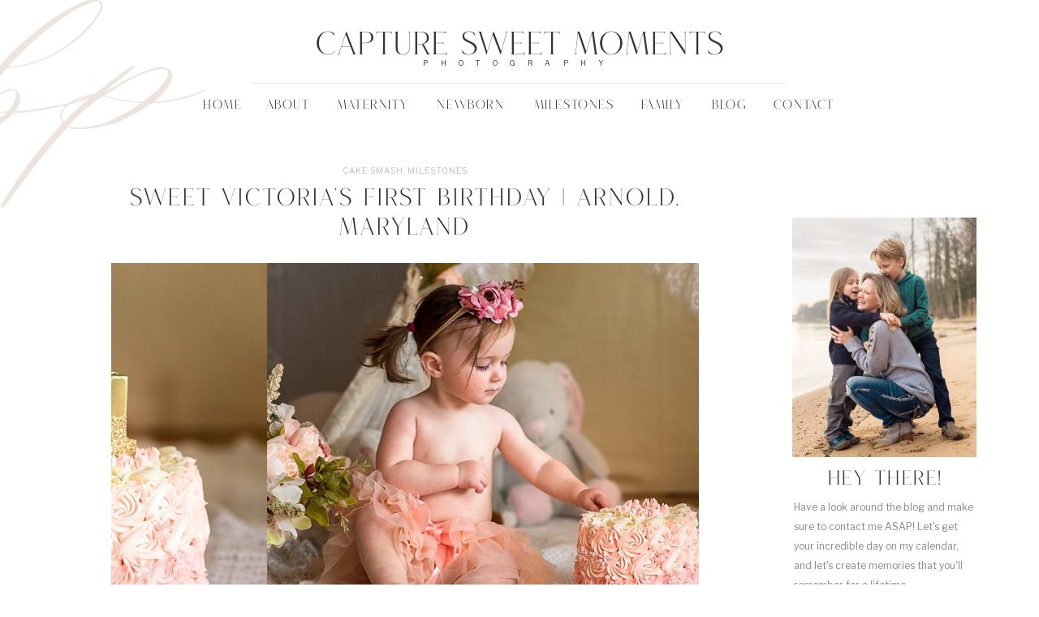

--- FILE ---
content_type: text/html; charset=UTF-8
request_url: https://capturesweetmoments.com/2021-12-13-sweet-victoria/
body_size: 21912
content:
<!DOCTYPE html>
<html lang="en-US" class="d">
<head>
<link rel="stylesheet" type="text/css" href="//lib.showit.co/engine/2.6.4/showit.css" />
<title>Sweet Victoria’s First Birthday | Arnold, Maryland | Showit Blog</title>
<meta name='robots' content='max-image-preview:large' />
<link rel="alternate" type="application/rss+xml" title="Showit Blog &raquo; Feed" href="https://capturesweetmoments.com/feed/" />
<link rel="alternate" type="application/rss+xml" title="Showit Blog &raquo; Comments Feed" href="https://capturesweetmoments.com/comments/feed/" />
<link rel="alternate" type="application/rss+xml" title="Showit Blog &raquo; Sweet Victoria’s First Birthday | Arnold, Maryland Comments Feed" href="https://capturesweetmoments.com/2021-12-13-sweet-victoria/feed/" />
<script type="text/javascript">
/* <![CDATA[ */
window._wpemojiSettings = {"baseUrl":"https:\/\/s.w.org\/images\/core\/emoji\/16.0.1\/72x72\/","ext":".png","svgUrl":"https:\/\/s.w.org\/images\/core\/emoji\/16.0.1\/svg\/","svgExt":".svg","source":{"concatemoji":"https:\/\/capturesweetmoments.com\/wp-includes\/js\/wp-emoji-release.min.js?ver=6.8.3"}};
/*! This file is auto-generated */
!function(s,n){var o,i,e;function c(e){try{var t={supportTests:e,timestamp:(new Date).valueOf()};sessionStorage.setItem(o,JSON.stringify(t))}catch(e){}}function p(e,t,n){e.clearRect(0,0,e.canvas.width,e.canvas.height),e.fillText(t,0,0);var t=new Uint32Array(e.getImageData(0,0,e.canvas.width,e.canvas.height).data),a=(e.clearRect(0,0,e.canvas.width,e.canvas.height),e.fillText(n,0,0),new Uint32Array(e.getImageData(0,0,e.canvas.width,e.canvas.height).data));return t.every(function(e,t){return e===a[t]})}function u(e,t){e.clearRect(0,0,e.canvas.width,e.canvas.height),e.fillText(t,0,0);for(var n=e.getImageData(16,16,1,1),a=0;a<n.data.length;a++)if(0!==n.data[a])return!1;return!0}function f(e,t,n,a){switch(t){case"flag":return n(e,"\ud83c\udff3\ufe0f\u200d\u26a7\ufe0f","\ud83c\udff3\ufe0f\u200b\u26a7\ufe0f")?!1:!n(e,"\ud83c\udde8\ud83c\uddf6","\ud83c\udde8\u200b\ud83c\uddf6")&&!n(e,"\ud83c\udff4\udb40\udc67\udb40\udc62\udb40\udc65\udb40\udc6e\udb40\udc67\udb40\udc7f","\ud83c\udff4\u200b\udb40\udc67\u200b\udb40\udc62\u200b\udb40\udc65\u200b\udb40\udc6e\u200b\udb40\udc67\u200b\udb40\udc7f");case"emoji":return!a(e,"\ud83e\udedf")}return!1}function g(e,t,n,a){var r="undefined"!=typeof WorkerGlobalScope&&self instanceof WorkerGlobalScope?new OffscreenCanvas(300,150):s.createElement("canvas"),o=r.getContext("2d",{willReadFrequently:!0}),i=(o.textBaseline="top",o.font="600 32px Arial",{});return e.forEach(function(e){i[e]=t(o,e,n,a)}),i}function t(e){var t=s.createElement("script");t.src=e,t.defer=!0,s.head.appendChild(t)}"undefined"!=typeof Promise&&(o="wpEmojiSettingsSupports",i=["flag","emoji"],n.supports={everything:!0,everythingExceptFlag:!0},e=new Promise(function(e){s.addEventListener("DOMContentLoaded",e,{once:!0})}),new Promise(function(t){var n=function(){try{var e=JSON.parse(sessionStorage.getItem(o));if("object"==typeof e&&"number"==typeof e.timestamp&&(new Date).valueOf()<e.timestamp+604800&&"object"==typeof e.supportTests)return e.supportTests}catch(e){}return null}();if(!n){if("undefined"!=typeof Worker&&"undefined"!=typeof OffscreenCanvas&&"undefined"!=typeof URL&&URL.createObjectURL&&"undefined"!=typeof Blob)try{var e="postMessage("+g.toString()+"("+[JSON.stringify(i),f.toString(),p.toString(),u.toString()].join(",")+"));",a=new Blob([e],{type:"text/javascript"}),r=new Worker(URL.createObjectURL(a),{name:"wpTestEmojiSupports"});return void(r.onmessage=function(e){c(n=e.data),r.terminate(),t(n)})}catch(e){}c(n=g(i,f,p,u))}t(n)}).then(function(e){for(var t in e)n.supports[t]=e[t],n.supports.everything=n.supports.everything&&n.supports[t],"flag"!==t&&(n.supports.everythingExceptFlag=n.supports.everythingExceptFlag&&n.supports[t]);n.supports.everythingExceptFlag=n.supports.everythingExceptFlag&&!n.supports.flag,n.DOMReady=!1,n.readyCallback=function(){n.DOMReady=!0}}).then(function(){return e}).then(function(){var e;n.supports.everything||(n.readyCallback(),(e=n.source||{}).concatemoji?t(e.concatemoji):e.wpemoji&&e.twemoji&&(t(e.twemoji),t(e.wpemoji)))}))}((window,document),window._wpemojiSettings);
/* ]]> */
</script>
<style id='wp-emoji-styles-inline-css' type='text/css'>

	img.wp-smiley, img.emoji {
		display: inline !important;
		border: none !important;
		box-shadow: none !important;
		height: 1em !important;
		width: 1em !important;
		margin: 0 0.07em !important;
		vertical-align: -0.1em !important;
		background: none !important;
		padding: 0 !important;
	}
</style>
<link rel='stylesheet' id='wp-block-library-css' href='https://capturesweetmoments.com/wp-includes/css/dist/block-library/style.min.css?ver=6.8.3' type='text/css' media='all' />
<style id='classic-theme-styles-inline-css' type='text/css'>
/*! This file is auto-generated */
.wp-block-button__link{color:#fff;background-color:#32373c;border-radius:9999px;box-shadow:none;text-decoration:none;padding:calc(.667em + 2px) calc(1.333em + 2px);font-size:1.125em}.wp-block-file__button{background:#32373c;color:#fff;text-decoration:none}
</style>
<style id='global-styles-inline-css' type='text/css'>
:root{--wp--preset--aspect-ratio--square: 1;--wp--preset--aspect-ratio--4-3: 4/3;--wp--preset--aspect-ratio--3-4: 3/4;--wp--preset--aspect-ratio--3-2: 3/2;--wp--preset--aspect-ratio--2-3: 2/3;--wp--preset--aspect-ratio--16-9: 16/9;--wp--preset--aspect-ratio--9-16: 9/16;--wp--preset--color--black: #000000;--wp--preset--color--cyan-bluish-gray: #abb8c3;--wp--preset--color--white: #ffffff;--wp--preset--color--pale-pink: #f78da7;--wp--preset--color--vivid-red: #cf2e2e;--wp--preset--color--luminous-vivid-orange: #ff6900;--wp--preset--color--luminous-vivid-amber: #fcb900;--wp--preset--color--light-green-cyan: #7bdcb5;--wp--preset--color--vivid-green-cyan: #00d084;--wp--preset--color--pale-cyan-blue: #8ed1fc;--wp--preset--color--vivid-cyan-blue: #0693e3;--wp--preset--color--vivid-purple: #9b51e0;--wp--preset--gradient--vivid-cyan-blue-to-vivid-purple: linear-gradient(135deg,rgba(6,147,227,1) 0%,rgb(155,81,224) 100%);--wp--preset--gradient--light-green-cyan-to-vivid-green-cyan: linear-gradient(135deg,rgb(122,220,180) 0%,rgb(0,208,130) 100%);--wp--preset--gradient--luminous-vivid-amber-to-luminous-vivid-orange: linear-gradient(135deg,rgba(252,185,0,1) 0%,rgba(255,105,0,1) 100%);--wp--preset--gradient--luminous-vivid-orange-to-vivid-red: linear-gradient(135deg,rgba(255,105,0,1) 0%,rgb(207,46,46) 100%);--wp--preset--gradient--very-light-gray-to-cyan-bluish-gray: linear-gradient(135deg,rgb(238,238,238) 0%,rgb(169,184,195) 100%);--wp--preset--gradient--cool-to-warm-spectrum: linear-gradient(135deg,rgb(74,234,220) 0%,rgb(151,120,209) 20%,rgb(207,42,186) 40%,rgb(238,44,130) 60%,rgb(251,105,98) 80%,rgb(254,248,76) 100%);--wp--preset--gradient--blush-light-purple: linear-gradient(135deg,rgb(255,206,236) 0%,rgb(152,150,240) 100%);--wp--preset--gradient--blush-bordeaux: linear-gradient(135deg,rgb(254,205,165) 0%,rgb(254,45,45) 50%,rgb(107,0,62) 100%);--wp--preset--gradient--luminous-dusk: linear-gradient(135deg,rgb(255,203,112) 0%,rgb(199,81,192) 50%,rgb(65,88,208) 100%);--wp--preset--gradient--pale-ocean: linear-gradient(135deg,rgb(255,245,203) 0%,rgb(182,227,212) 50%,rgb(51,167,181) 100%);--wp--preset--gradient--electric-grass: linear-gradient(135deg,rgb(202,248,128) 0%,rgb(113,206,126) 100%);--wp--preset--gradient--midnight: linear-gradient(135deg,rgb(2,3,129) 0%,rgb(40,116,252) 100%);--wp--preset--font-size--small: 13px;--wp--preset--font-size--medium: 20px;--wp--preset--font-size--large: 36px;--wp--preset--font-size--x-large: 42px;--wp--preset--spacing--20: 0.44rem;--wp--preset--spacing--30: 0.67rem;--wp--preset--spacing--40: 1rem;--wp--preset--spacing--50: 1.5rem;--wp--preset--spacing--60: 2.25rem;--wp--preset--spacing--70: 3.38rem;--wp--preset--spacing--80: 5.06rem;--wp--preset--shadow--natural: 6px 6px 9px rgba(0, 0, 0, 0.2);--wp--preset--shadow--deep: 12px 12px 50px rgba(0, 0, 0, 0.4);--wp--preset--shadow--sharp: 6px 6px 0px rgba(0, 0, 0, 0.2);--wp--preset--shadow--outlined: 6px 6px 0px -3px rgba(255, 255, 255, 1), 6px 6px rgba(0, 0, 0, 1);--wp--preset--shadow--crisp: 6px 6px 0px rgba(0, 0, 0, 1);}:where(.is-layout-flex){gap: 0.5em;}:where(.is-layout-grid){gap: 0.5em;}body .is-layout-flex{display: flex;}.is-layout-flex{flex-wrap: wrap;align-items: center;}.is-layout-flex > :is(*, div){margin: 0;}body .is-layout-grid{display: grid;}.is-layout-grid > :is(*, div){margin: 0;}:where(.wp-block-columns.is-layout-flex){gap: 2em;}:where(.wp-block-columns.is-layout-grid){gap: 2em;}:where(.wp-block-post-template.is-layout-flex){gap: 1.25em;}:where(.wp-block-post-template.is-layout-grid){gap: 1.25em;}.has-black-color{color: var(--wp--preset--color--black) !important;}.has-cyan-bluish-gray-color{color: var(--wp--preset--color--cyan-bluish-gray) !important;}.has-white-color{color: var(--wp--preset--color--white) !important;}.has-pale-pink-color{color: var(--wp--preset--color--pale-pink) !important;}.has-vivid-red-color{color: var(--wp--preset--color--vivid-red) !important;}.has-luminous-vivid-orange-color{color: var(--wp--preset--color--luminous-vivid-orange) !important;}.has-luminous-vivid-amber-color{color: var(--wp--preset--color--luminous-vivid-amber) !important;}.has-light-green-cyan-color{color: var(--wp--preset--color--light-green-cyan) !important;}.has-vivid-green-cyan-color{color: var(--wp--preset--color--vivid-green-cyan) !important;}.has-pale-cyan-blue-color{color: var(--wp--preset--color--pale-cyan-blue) !important;}.has-vivid-cyan-blue-color{color: var(--wp--preset--color--vivid-cyan-blue) !important;}.has-vivid-purple-color{color: var(--wp--preset--color--vivid-purple) !important;}.has-black-background-color{background-color: var(--wp--preset--color--black) !important;}.has-cyan-bluish-gray-background-color{background-color: var(--wp--preset--color--cyan-bluish-gray) !important;}.has-white-background-color{background-color: var(--wp--preset--color--white) !important;}.has-pale-pink-background-color{background-color: var(--wp--preset--color--pale-pink) !important;}.has-vivid-red-background-color{background-color: var(--wp--preset--color--vivid-red) !important;}.has-luminous-vivid-orange-background-color{background-color: var(--wp--preset--color--luminous-vivid-orange) !important;}.has-luminous-vivid-amber-background-color{background-color: var(--wp--preset--color--luminous-vivid-amber) !important;}.has-light-green-cyan-background-color{background-color: var(--wp--preset--color--light-green-cyan) !important;}.has-vivid-green-cyan-background-color{background-color: var(--wp--preset--color--vivid-green-cyan) !important;}.has-pale-cyan-blue-background-color{background-color: var(--wp--preset--color--pale-cyan-blue) !important;}.has-vivid-cyan-blue-background-color{background-color: var(--wp--preset--color--vivid-cyan-blue) !important;}.has-vivid-purple-background-color{background-color: var(--wp--preset--color--vivid-purple) !important;}.has-black-border-color{border-color: var(--wp--preset--color--black) !important;}.has-cyan-bluish-gray-border-color{border-color: var(--wp--preset--color--cyan-bluish-gray) !important;}.has-white-border-color{border-color: var(--wp--preset--color--white) !important;}.has-pale-pink-border-color{border-color: var(--wp--preset--color--pale-pink) !important;}.has-vivid-red-border-color{border-color: var(--wp--preset--color--vivid-red) !important;}.has-luminous-vivid-orange-border-color{border-color: var(--wp--preset--color--luminous-vivid-orange) !important;}.has-luminous-vivid-amber-border-color{border-color: var(--wp--preset--color--luminous-vivid-amber) !important;}.has-light-green-cyan-border-color{border-color: var(--wp--preset--color--light-green-cyan) !important;}.has-vivid-green-cyan-border-color{border-color: var(--wp--preset--color--vivid-green-cyan) !important;}.has-pale-cyan-blue-border-color{border-color: var(--wp--preset--color--pale-cyan-blue) !important;}.has-vivid-cyan-blue-border-color{border-color: var(--wp--preset--color--vivid-cyan-blue) !important;}.has-vivid-purple-border-color{border-color: var(--wp--preset--color--vivid-purple) !important;}.has-vivid-cyan-blue-to-vivid-purple-gradient-background{background: var(--wp--preset--gradient--vivid-cyan-blue-to-vivid-purple) !important;}.has-light-green-cyan-to-vivid-green-cyan-gradient-background{background: var(--wp--preset--gradient--light-green-cyan-to-vivid-green-cyan) !important;}.has-luminous-vivid-amber-to-luminous-vivid-orange-gradient-background{background: var(--wp--preset--gradient--luminous-vivid-amber-to-luminous-vivid-orange) !important;}.has-luminous-vivid-orange-to-vivid-red-gradient-background{background: var(--wp--preset--gradient--luminous-vivid-orange-to-vivid-red) !important;}.has-very-light-gray-to-cyan-bluish-gray-gradient-background{background: var(--wp--preset--gradient--very-light-gray-to-cyan-bluish-gray) !important;}.has-cool-to-warm-spectrum-gradient-background{background: var(--wp--preset--gradient--cool-to-warm-spectrum) !important;}.has-blush-light-purple-gradient-background{background: var(--wp--preset--gradient--blush-light-purple) !important;}.has-blush-bordeaux-gradient-background{background: var(--wp--preset--gradient--blush-bordeaux) !important;}.has-luminous-dusk-gradient-background{background: var(--wp--preset--gradient--luminous-dusk) !important;}.has-pale-ocean-gradient-background{background: var(--wp--preset--gradient--pale-ocean) !important;}.has-electric-grass-gradient-background{background: var(--wp--preset--gradient--electric-grass) !important;}.has-midnight-gradient-background{background: var(--wp--preset--gradient--midnight) !important;}.has-small-font-size{font-size: var(--wp--preset--font-size--small) !important;}.has-medium-font-size{font-size: var(--wp--preset--font-size--medium) !important;}.has-large-font-size{font-size: var(--wp--preset--font-size--large) !important;}.has-x-large-font-size{font-size: var(--wp--preset--font-size--x-large) !important;}
:where(.wp-block-post-template.is-layout-flex){gap: 1.25em;}:where(.wp-block-post-template.is-layout-grid){gap: 1.25em;}
:where(.wp-block-columns.is-layout-flex){gap: 2em;}:where(.wp-block-columns.is-layout-grid){gap: 2em;}
:root :where(.wp-block-pullquote){font-size: 1.5em;line-height: 1.6;}
</style>
<link rel='stylesheet' id='pub-style-css' href='https://capturesweetmoments.com/wp-content/themes/showit/pubs/0uyz_ulfrxinyqrynqgmmw/20251218033330Sxwyjx3/assets/pub.css?ver=1766028814' type='text/css' media='all' />
<script type="text/javascript" src="https://capturesweetmoments.com/wp-includes/js/jquery/jquery.min.js?ver=3.7.1" id="jquery-core-js"></script>
<script type="text/javascript" id="jquery-core-js-after">
/* <![CDATA[ */
$ = jQuery;
/* ]]> */
</script>
<script type="text/javascript" src="https://capturesweetmoments.com/wp-content/themes/showit/pubs/0uyz_ulfrxinyqrynqgmmw/20251218033330Sxwyjx3/assets/pub.js?ver=1766028814" id="pub-script-js"></script>
<link rel="https://api.w.org/" href="https://capturesweetmoments.com/wp-json/" /><link rel="alternate" title="JSON" type="application/json" href="https://capturesweetmoments.com/wp-json/wp/v2/posts/111" /><link rel="EditURI" type="application/rsd+xml" title="RSD" href="https://capturesweetmoments.com/xmlrpc.php?rsd" />
<link rel="canonical" href="https://capturesweetmoments.com/2021-12-13-sweet-victoria/" />
<link rel='shortlink' href='https://capturesweetmoments.com/?p=111' />
<link rel="alternate" title="oEmbed (JSON)" type="application/json+oembed" href="https://capturesweetmoments.com/wp-json/oembed/1.0/embed?url=https%3A%2F%2Fcapturesweetmoments.com%2F2021-12-13-sweet-victoria%2F" />
<link rel="alternate" title="oEmbed (XML)" type="text/xml+oembed" href="https://capturesweetmoments.com/wp-json/oembed/1.0/embed?url=https%3A%2F%2Fcapturesweetmoments.com%2F2021-12-13-sweet-victoria%2F&#038;format=xml" />

<meta charset="UTF-8" />
<meta name="viewport" content="width=device-width, initial-scale=1" />
<link rel="preconnect" href="https://static.showit.co" />

<link rel="preconnect" href="https://fonts.googleapis.com">
<link rel="preconnect" href="https://fonts.gstatic.com" crossorigin>
<link href="https://fonts.googleapis.com/css?family=Libre+Franklin:regular|Cormorant:300|Cormorant:600" rel="stylesheet" type="text/css"/>
<style>
@font-face{font-family:Roseritta;src:url('//static.showit.co/file/0udO4lSxSjqfb663LtdzCg/shared/roseritta_standard.woff');}
@font-face{font-family:Giselle;src:url('//static.showit.co/file/pZu75Jv8TLS4NyHDdHCIwg/shared/giselle-regular.woff');}
</style>
<script id="init_data" type="application/json">
{"mobile":{"w":320},"desktop":{"w":1200,"defaultTrIn":{"type":"fade"},"defaultTrOut":{"type":"fade"},"bgFillType":"color","bgColor":"#000000:0"},"sid":"0uyz_ulfrxinyqrynqgmmw","break":768,"assetURL":"//static.showit.co","contactFormId":"206275/343319","cfAction":"aHR0cHM6Ly9jbGllbnRzZXJ2aWNlLnNob3dpdC5jby9jb250YWN0Zm9ybQ==","sgAction":"aHR0cHM6Ly9jbGllbnRzZXJ2aWNlLnNob3dpdC5jby9zb2NpYWxncmlk","blockData":[{"slug":"mobile-menu-closed","visible":"m","states":[],"d":{"h":100,"w":1200,"locking":{"side":"t","scrollOffset":1},"bgFillType":"color","bgColor":"#ffffff","bgMediaType":"none"},"m":{"h":71,"w":320,"locking":{"side":"st","scrollOffset":1},"bgFillType":"color","bgColor":"colors-7","bgMediaType":"none"}},{"slug":"mobile-menu-open","visible":"m","states":[],"d":{"h":200,"w":1200,"bgFillType":"color","bgColor":"#ffffff","bgMediaType":"none"},"m":{"h":600,"w":320,"locking":{"side":"t","offset":60},"bgFillType":"color","bgColor":"colors-3","bgMediaType":"none"}},{"slug":"navigation-bar-desktop","visible":"d","states":[],"d":{"h":160,"w":1200,"locking":{"side":"st","scrollOffset":1},"bgFillType":"color","bgColor":"colors-7","bgMediaType":"none"},"m":{"h":75,"w":320,"locking":{"side":"st","scrollOffset":1},"bgFillType":"color","bgColor":"#ffffff","bgMediaType":"none"}},{"slug":"side-bar-desktop-only","visible":"d","states":[],"d":{"h":6,"w":1200,"locking":{},"bgFillType":"color","bgColor":"colors-7","bgMediaType":"none"},"m":{"h":200,"w":320,"bgFillType":"color","bgColor":"colors-7","bgMediaType":"none"}},{"slug":"blog-titles","visible":"a","states":[],"d":{"h":615,"w":1200,"nature":"dH","bgFillType":"color","bgColor":"colors-7","bgMediaType":"none"},"m":{"h":292,"w":320,"nature":"dH","bgFillType":"color","bgColor":"colors-7","bgMediaType":"none"}},{"slug":"blog-text-area","visible":"a","states":[],"d":{"h":585,"w":1200,"nature":"dH","bgFillType":"color","bgColor":"#FFFFFF","bgMediaType":"none"},"m":{"h":989,"w":320,"nature":"dH","bgFillType":"color","bgColor":"#FFFFFF","bgMediaType":"none"}},{"slug":"next-and-prev-posts","visible":"a","states":[],"d":{"h":60,"w":1200,"nature":"dH","bgFillType":"color","bgColor":"colors-7","bgMediaType":"none"},"m":{"h":75,"w":320,"nature":"dH","bgFillType":"color","bgColor":"colors-7","bgMediaType":"none"}},{"slug":"intro-bar","visible":"a","states":[],"d":{"h":1056,"w":1200,"bgFillType":"color","bgColor":"colors-7","bgMediaType":"none"},"m":{"h":742,"w":320,"bgFillType":"color","bgColor":"colors-7","bgMediaType":"none"}},{"slug":"press-badges-and-logos","visible":"a","states":[],"d":{"h":400,"w":1200,"bgFillType":"color","bgColor":"#FFFFFF","bgMediaType":"none"},"m":{"h":200,"w":320,"bgFillType":"color","bgColor":"#FFFFFF","bgMediaType":"none"}},{"slug":"footer","visible":"a","states":[],"d":{"h":614,"w":1200,"bgFillType":"color","bgColor":"colors-6","bgMediaType":"none"},"m":{"h":787,"w":320,"bgFillType":"color","bgColor":"colors-6","bgMediaType":"none"}}],"elementData":[{"type":"icon","visible":"m","id":"mobile-menu-closed_0","blockId":"mobile-menu-closed","m":{"x":270,"y":21,"w":43,"h":33,"a":0},"d":{"x":575,"y":14,"w":100,"h":100,"a":0},"pc":[{"type":"show","block":"mobile-menu-open"}]},{"type":"text","visible":"m","id":"mobile-menu-closed_1","blockId":"mobile-menu-closed","m":{"x":77,"y":47,"w":166,"h":13,"a":0},"d":{"x":94,"y":348,"w":182,"h":16,"a":0}},{"type":"text","visible":"m","id":"mobile-menu-closed_2","blockId":"mobile-menu-closed","m":{"x":44,"y":21,"w":233,"h":26,"a":0},"d":{"x":373,"y":171,"w":454,"h":98,"a":0}},{"type":"text","visible":"m","id":"mobile-menu-open_0","blockId":"mobile-menu-open","m":{"x":96,"y":420,"w":128,"h":17,"a":0},"d":{"x":543,"y":91,"w":114,"h":19,"a":0},"pc":[{"type":"hide","block":"mobile-menu-open"}]},{"type":"text","visible":"m","id":"mobile-menu-open_1","blockId":"mobile-menu-open","m":{"x":92,"y":371,"w":101,"h":23,"a":0},"d":{"x":943,"y":41,"w":78,"h":18,"a":0},"pc":[{"type":"hide","block":"mobile-menu-open"}]},{"type":"text","visible":"m","id":"mobile-menu-open_2","blockId":"mobile-menu-open","m":{"x":92,"y":339,"w":71,"h":23,"a":0},"d":{"x":845,"y":42,"w":58,"h":14,"a":0},"pc":[{"type":"hide","block":"mobile-menu-open"}]},{"type":"text","visible":"m","id":"mobile-menu-open_3","blockId":"mobile-menu-open","m":{"x":92,"y":307,"w":150,"h":23,"a":0},"d":{"x":726,"y":41,"w":79,"h":18,"a":0},"pc":[{"type":"hide","block":"mobile-menu-open"}]},{"type":"text","visible":"m","id":"mobile-menu-open_4","blockId":"mobile-menu-open","m":{"x":92,"y":277,"w":140,"h":22,"a":0},"d":{"x":726,"y":41,"w":79,"h":18,"a":0},"pc":[{"type":"hide","block":"mobile-menu-open"}]},{"type":"text","visible":"m","id":"mobile-menu-open_5","blockId":"mobile-menu-open","m":{"x":92,"y":247,"w":140,"h":22,"a":0},"d":{"x":726,"y":41,"w":79,"h":18,"a":0},"pc":[{"type":"hide","block":"mobile-menu-open"}]},{"type":"text","visible":"m","id":"mobile-menu-open_6","blockId":"mobile-menu-open","m":{"x":92,"y":216,"w":140,"h":22,"a":0},"d":{"x":726,"y":41,"w":79,"h":18,"a":0},"pc":[{"type":"hide","block":"mobile-menu-open"}]},{"type":"text","visible":"m","id":"mobile-menu-open_7","blockId":"mobile-menu-open","m":{"x":92,"y":185,"w":136,"h":22,"a":0},"d":{"x":379,"y":41,"w":94,"h":18,"a":0},"pc":[{"type":"hide","block":"mobile-menu-open"}]},{"type":"text","visible":"m","id":"mobile-menu-open_8","blockId":"mobile-menu-open","m":{"x":92,"y":155,"w":86,"h":21,"a":0},"d":{"x":279,"y":43,"w":55,"h":14,"a":0},"pc":[{"type":"hide","block":"mobile-menu-open"}]},{"type":"text","visible":"m","id":"mobile-menu-open_9","blockId":"mobile-menu-open","m":{"x":92,"y":124,"w":86,"h":22,"a":0},"d":{"x":179,"y":41,"w":51,"h":18,"a":0},"pc":[{"type":"hide","block":"mobile-menu-open"}]},{"type":"text","visible":"d","id":"navigation-bar-desktop_0","blockId":"navigation-bar-desktop","m":{"x":117,"y":30,"w":86.39999999999999,"h":16,"a":0},"d":{"x":-23,"y":-60,"w":420,"h":231,"a":0,"lockH":"l"}},{"type":"text","visible":"d","id":"navigation-bar-desktop_1","blockId":"navigation-bar-desktop","m":{"x":9,"y":22,"w":39,"h":21,"a":0},"d":{"x":907,"y":122,"w":87,"h":15,"a":0}},{"type":"text","visible":"d","id":"navigation-bar-desktop_2","blockId":"navigation-bar-desktop","m":{"x":9,"y":22,"w":39,"h":21,"a":0},"d":{"x":827,"y":122,"w":64,"h":15,"a":0}},{"type":"text","visible":"d","id":"navigation-bar-desktop_3","blockId":"navigation-bar-desktop","m":{"x":11,"y":21,"w":42,"h":21,"a":0},"d":{"x":739,"y":122,"w":74,"h":14,"a":0}},{"type":"text","visible":"d","id":"navigation-bar-desktop_4","blockId":"navigation-bar-desktop","m":{"x":11,"y":21,"w":42,"h":21,"a":0},"d":{"x":610,"y":122,"w":114,"h":14,"a":0}},{"type":"text","visible":"d","id":"navigation-bar-desktop_5","blockId":"navigation-bar-desktop","m":{"x":11,"y":21,"w":42,"h":21,"a":0},"d":{"x":493,"y":122,"w":94,"h":14,"a":0}},{"type":"text","visible":"d","id":"navigation-bar-desktop_6","blockId":"navigation-bar-desktop","m":{"x":6,"y":20,"w":46,"h":21,"a":0},"d":{"x":367,"y":122,"w":104,"h":16,"a":0}},{"type":"text","visible":"d","id":"navigation-bar-desktop_7","blockId":"navigation-bar-desktop","m":{"x":9,"y":22,"w":39,"h":21,"a":0},"d":{"x":282,"y":122,"w":65,"h":15,"a":0}},{"type":"text","visible":"d","id":"navigation-bar-desktop_8","blockId":"navigation-bar-desktop","m":{"x":11,"y":21,"w":42,"h":21,"a":0},"d":{"x":206,"y":122,"w":57,"h":14,"a":0}},{"type":"simple","visible":"d","id":"navigation-bar-desktop_9","blockId":"navigation-bar-desktop","m":{"x":48,"y":11,"w":224,"h":52.5,"a":0},"d":{"x":270,"y":102,"w":660,"h":1,"a":0}},{"type":"text","visible":"d","id":"navigation-bar-desktop_10","blockId":"navigation-bar-desktop","m":{"x":6,"y":20,"w":46,"h":21,"a":0},"d":{"x":470,"y":71,"w":260,"h":14,"a":0}},{"type":"text","visible":"d","id":"navigation-bar-desktop_11","blockId":"navigation-bar-desktop","m":{"x":52,"y":74,"w":217,"h":45,"a":0},"d":{"x":312,"y":39,"w":577,"h":28,"a":0}},{"type":"graphic","visible":"d","id":"side-bar-desktop-only_0","blockId":"side-bar-desktop-only","m":{"x":48,"y":206,"w":224,"h":298,"a":0},"d":{"x":923,"y":737,"w":125,"h":125,"a":0},"c":{"key":"xNGH99ODRKSy7ih-6Hz4eA/206275/annapolis-maternity-photograper-20.jpg","aspect_ratio":0.66743}},{"type":"graphic","visible":"d","id":"side-bar-desktop-only_1","blockId":"side-bar-desktop-only","m":{"x":48,"y":206,"w":224,"h":298,"a":0},"d":{"x":1054,"y":737,"w":125,"h":125,"a":0},"c":{"key":"2vgt7xbiR6Wb6xLpcbThAw/206275/annapolis-newborn-photograper-81.jpg","aspect_ratio":1.49829}},{"type":"graphic","visible":"d","id":"side-bar-desktop-only_2","blockId":"side-bar-desktop-only","m":{"x":48,"y":206,"w":224,"h":298,"a":0},"d":{"x":924,"y":868,"w":125,"h":125,"a":0},"c":{"key":"WrG8Y2btTFWHtUA-KBW_Pg/206275/annapolis-family-photo-session-9.jpg","aspect_ratio":0.66743}},{"type":"graphic","visible":"d","id":"side-bar-desktop-only_3","blockId":"side-bar-desktop-only","m":{"x":48,"y":206,"w":224,"h":298,"a":0},"d":{"x":1055,"y":868,"w":125,"h":126,"a":0},"c":{"key":"Zm2tUcEJRWukiWK2qtsahA/206275/annapolis-cake-smash-photo-session-35.jpg","aspect_ratio":1.25}},{"type":"simple","visible":"d","id":"side-bar-desktop-only_4","blockId":"side-bar-desktop-only","m":{"x":48,"y":30,"w":224,"h":140,"a":0},"d":{"x":923,"y":737,"w":125,"h":125,"a":0}},{"type":"text","visible":"d","id":"side-bar-desktop-only_5","blockId":"side-bar-desktop-only","m":{"x":99,"y":80,"w":122.99999999999999,"h":41,"a":0},"d":{"x":923,"y":791,"w":124,"h":17,"a":0}},{"type":"simple","visible":"d","id":"side-bar-desktop-only_6","blockId":"side-bar-desktop-only","m":{"x":48,"y":30,"w":224,"h":140,"a":0},"d":{"x":1054,"y":737,"w":125,"h":125,"a":0}},{"type":"text","visible":"d","id":"side-bar-desktop-only_7","blockId":"side-bar-desktop-only","m":{"x":99,"y":80,"w":122.99999999999999,"h":41,"a":0},"d":{"x":1058,"y":791,"w":116,"h":21,"a":0}},{"type":"simple","visible":"d","id":"side-bar-desktop-only_8","blockId":"side-bar-desktop-only","m":{"x":48,"y":30,"w":224,"h":140,"a":0},"d":{"x":924,"y":868,"w":126,"h":126,"a":0}},{"type":"text","visible":"d","id":"side-bar-desktop-only_9","blockId":"side-bar-desktop-only","m":{"x":99,"y":80,"w":122.99999999999999,"h":41,"a":0},"d":{"x":931,"y":916,"w":111,"h":18,"a":0}},{"type":"simple","visible":"d","id":"side-bar-desktop-only_10","blockId":"side-bar-desktop-only","m":{"x":48,"y":30,"w":224,"h":140,"a":0},"d":{"x":1055,"y":868,"w":125,"h":126,"a":0}},{"type":"text","visible":"d","id":"side-bar-desktop-only_11","blockId":"side-bar-desktop-only","m":{"x":99,"y":80,"w":122.99999999999999,"h":41,"a":0},"d":{"x":1055,"y":916,"w":124,"h":19,"a":0}},{"type":"text","visible":"d","id":"side-bar-desktop-only_12","blockId":"side-bar-desktop-only","m":{"x":129,"y":192,"w":102,"h":17,"a":0},"d":{"x":941,"y":679,"w":219,"h":30,"a":0}},{"type":"text","visible":"d","id":"side-bar-desktop-only_13","blockId":"side-bar-desktop-only","m":{"x":139,"y":202,"w":102,"h":17,"a":0},"d":{"x":962,"y":663,"w":175,"h":15,"a":0}},{"type":"simple","visible":"d","id":"side-bar-desktop-only_14","blockId":"side-bar-desktop-only","m":{"x":48,"y":30,"w":224,"h":140,"a":0},"d":{"x":920,"y":590,"w":261,"h":51,"a":0}},{"type":"text","visible":"d","id":"side-bar-desktop-only_15","blockId":"side-bar-desktop-only","m":{"x":109,"y":172,"w":102,"h":17,"a":0},"d":{"x":921,"y":591,"w":260,"h":50,"a":0}},{"type":"text","visible":"d","id":"side-bar-desktop-only_16","blockId":"side-bar-desktop-only","m":{"x":95,"y":315,"w":130.2,"h":31,"a":0},"d":{"x":938,"y":453,"w":225,"h":125,"a":0}},{"type":"text","visible":"d","id":"side-bar-desktop-only_17","blockId":"side-bar-desktop-only","m":{"x":119,"y":182,"w":102,"h":17,"a":0},"d":{"x":937,"y":420,"w":227,"h":23,"a":0}},{"type":"graphic","visible":"d","id":"side-bar-desktop-only_18","blockId":"side-bar-desktop-only","m":{"x":114,"y":60,"w":93.45,"h":140,"a":0},"d":{"x":936,"y":108,"w":227,"h":295,"a":0,"gs":{"s":60}},"c":{"key":"JmCsFebKSe6_vMfthQ9pwQ/206275/annapolis-maryland-photographer-2.jpg","aspect_ratio":1.49829}},{"type":"text","visible":"a","id":"blog-titles_0","blockId":"blog-titles","m":{"x":31,"y":46,"w":258,"h":51,"a":0},"d":{"x":102,"y":63,"w":714,"h":36,"a":0}},{"type":"text","visible":"a","id":"blog-titles_1","blockId":"blog-titles","m":{"x":31,"y":23,"w":258,"h":16,"a":0},"d":{"x":100,"y":39,"w":718,"h":15,"a":0}},{"type":"graphic","visible":"a","id":"blog-titles_2","blockId":"blog-titles","m":{"x":29,"y":105,"w":263,"h":172,"a":0,"lockV":"b"},"d":{"x":97,"y":122,"w":724,"h":487,"a":0,"lockV":"b"},"c":{"key":"8cSUzCzuTGOAZDw8yXBovw/206275/annapolis-cake-smash-photo-session-28.jpg","aspect_ratio":1.49829}},{"type":"text","visible":"a","id":"blog-text-area_0","blockId":"blog-text-area","m":{"x":31,"y":17,"w":259,"h":947,"a":0},"d":{"x":98,"y":11,"w":723,"h":510,"a":0}},{"type":"text","visible":"a","id":"next-and-prev-posts_0","blockId":"next-and-prev-posts","m":{"x":28,"y":30,"w":128,"h":15,"a":0},"d":{"x":97,"y":21,"w":308,"h":18,"a":0}},{"type":"text","visible":"a","id":"next-and-prev-posts_1","blockId":"next-and-prev-posts","m":{"x":162,"y":30,"w":130,"h":15,"a":0},"d":{"x":531,"y":21,"w":289,"h":19,"a":0}},{"type":"simple","visible":"a","id":"intro-bar_0","blockId":"intro-bar","m":{"x":31,"y":643,"w":258,"h":41,"a":0},"d":{"x":470,"y":956,"w":260,"h":39,"a":0}},{"type":"text","visible":"a","id":"intro-bar_1","blockId":"intro-bar","m":{"x":32,"y":645,"w":255,"h":37,"a":0},"d":{"x":470,"y":957,"w":260,"h":37,"a":0}},{"type":"text","visible":"a","id":"intro-bar_2","blockId":"intro-bar","m":{"x":59,"y":56,"w":202,"h":58,"a":0},"d":{"x":313,"y":99,"w":575,"h":31,"a":0}},{"type":"graphic","visible":"a","id":"intro-bar_3","blockId":"intro-bar","m":{"x":166,"y":380,"w":137,"h":203,"a":0,"gs":{"s":30}},"d":{"x":622,"y":551,"w":502,"h":336,"a":0,"o":100,"gs":{"s":50}},"c":{"key":"bDbVghjvR_S-mfdsE31vkA/206275/annapolis-cake-smash-photo-session-30.jpg","aspect_ratio":1.49829}},{"type":"text","visible":"a","id":"intro-bar_4","blockId":"intro-bar","m":{"x":168,"y":588,"w":134,"h":14,"a":0},"d":{"x":622,"y":898,"w":502,"h":16,"a":0}},{"type":"graphic","visible":"a","id":"intro-bar_5","blockId":"intro-bar","m":{"x":18,"y":380,"w":137,"h":203,"a":0,"gs":{"s":50}},"d":{"x":76,"y":157,"w":501,"h":336,"a":0,"o":100,"gs":{"s":40}},"c":{"key":"DO76mWGjS5iZNwd4jUsWuA/206275/annapolis-maternity-photograper-11.jpg","aspect_ratio":1.49829}},{"type":"graphic","visible":"a","id":"intro-bar_6","blockId":"intro-bar","m":{"x":18,"y":130,"w":136,"h":203,"a":0,"gs":{"s":20}},"d":{"x":622,"y":157,"w":502,"h":336,"a":0,"o":100,"gs":{"s":50}},"c":{"key":"NB48oOjHSDSl881p_xvaMw/206275/annapolis-newborn-photograper-22.jpg","aspect_ratio":0.66657}},{"type":"graphic","visible":"a","id":"intro-bar_7","blockId":"intro-bar","m":{"x":166,"y":130,"w":137,"h":203,"a":0,"gs":{"s":30}},"d":{"x":76,"y":551,"w":501,"h":336,"a":0,"o":100,"gs":{"s":25}},"c":{"key":"emYvPF9lRTiDw4dj990SLA/206275/annapolis-family-photo-session_j-18.jpg","aspect_ratio":0.66743}},{"type":"text","visible":"a","id":"intro-bar_8","blockId":"intro-bar","m":{"x":166,"y":339,"w":138,"h":14,"a":0},"d":{"x":76,"y":898,"w":500,"h":19,"a":0}},{"type":"text","visible":"a","id":"intro-bar_9","blockId":"intro-bar","m":{"x":19,"y":588,"w":136,"h":16,"a":0},"d":{"x":78,"y":503,"w":499,"h":14,"a":0}},{"type":"text","visible":"a","id":"intro-bar_10","blockId":"intro-bar","m":{"x":19,"y":339,"w":134,"h":15,"a":0},"d":{"x":624,"y":503,"w":499,"h":14,"a":0}},{"type":"simple","visible":"a","id":"footer_0","blockId":"footer","m":{"x":-1,"y":754,"w":322,"h":35,"a":0},"d":{"x":71,"y":179,"w":282,"h":1,"a":0,"o":100}},{"type":"simple","visible":"a","id":"footer_1","blockId":"footer","m":{"x":-1,"y":754,"w":322,"h":35,"a":0},"d":{"x":-5,"y":465,"w":1211,"h":151,"a":0,"o":100,"lockH":"s"}},{"type":"text","visible":"a","id":"footer_2","blockId":"footer","m":{"x":131,"y":764,"w":144,"h":15,"a":0},"d":{"x":917,"y":592,"w":176,"h":13,"a":0,"lockH":"r"}},{"type":"graphic","visible":"a","id":"footer_3","blockId":"footer","m":{"x":214,"y":47,"w":97,"h":96,"a":0},"d":{"x":599,"y":38,"w":173,"h":173,"a":0,"gs":{"s":0}},"c":{"key":"ys9A-Rr3Q9CEO3Qjj41KYw/206275/annapolis-maternity-photograper-45.jpg","aspect_ratio":0.66743}},{"type":"graphic","visible":"a","id":"footer_4","blockId":"footer","m":{"x":112,"y":47,"w":97,"h":96,"a":0},"d":{"x":778,"y":38,"w":173,"h":173,"a":0},"c":{"key":"Ngrr4EBpTA2m5EfAyL7byg/206275/baltimore-family-photograper-57.jpg","aspect_ratio":1.49829}},{"type":"graphic","visible":"a","id":"footer_5","blockId":"footer","m":{"x":10,"y":47,"w":97,"h":96,"a":0},"d":{"x":958,"y":38,"w":173,"h":173,"a":0},"c":{"key":"AM-lov3NSHG-yRw_Kb0dEQ/206275/annapolis-family-photograper-38.jpg","aspect_ratio":0.8}},{"type":"text","visible":"a","id":"footer_6","blockId":"footer","m":{"x":19,"y":479,"w":76,"h":18,"a":0},"d":{"x":231,"y":328,"w":65,"h":15,"a":0}},{"type":"text","visible":"a","id":"footer_7","blockId":"footer","m":{"x":19,"y":365,"w":128,"h":19,"a":0},"d":{"x":103,"y":357,"w":101,"h":13,"a":0}},{"type":"text","visible":"a","id":"footer_8","blockId":"footer","m":{"x":19,"y":337,"w":136,"h":18,"a":0},"d":{"x":103,"y":329,"w":92,"h":13,"a":0}},{"type":"text","visible":"a","id":"footer_9","blockId":"footer","m":{"x":19,"y":310,"w":99,"h":18,"a":0},"d":{"x":103,"y":300,"w":75,"h":14,"a":0}},{"type":"text","visible":"a","id":"footer_10","blockId":"footer","m":{"x":19,"y":282,"w":77,"h":18,"a":0},"d":{"x":103,"y":272,"w":63,"h":14,"a":0}},{"type":"text","visible":"a","id":"footer_11","blockId":"footer","m":{"x":19,"y":451,"w":170,"h":18,"a":0},"d":{"x":231,"y":300,"w":116,"h":14,"a":0}},{"type":"text","visible":"a","id":"footer_12","blockId":"footer","m":{"x":19,"y":508,"w":119,"h":19,"a":0},"d":{"x":230,"y":387,"w":98,"h":12,"a":0}},{"type":"icon","visible":"a","id":"footer_13","blockId":"footer","m":{"x":128,"y":696,"w":19,"h":19,"a":0},"d":{"x":168,"y":213,"w":20,"h":20,"a":0}},{"type":"icon","visible":"a","id":"footer_14","blockId":"footer","m":{"x":150,"y":696,"w":19,"h":19,"a":0},"d":{"x":194,"y":213,"w":20,"h":20,"a":0}},{"type":"icon","visible":"a","id":"footer_15","blockId":"footer","m":{"x":173,"y":696,"w":19,"h":19,"a":0},"d":{"x":220,"y":213,"w":20,"h":20,"a":0}},{"type":"text","visible":"a","id":"footer_16","blockId":"footer","m":{"x":94,"y":721,"w":133,"h":11,"a":0},"d":{"x":475,"y":326,"w":250,"h":20,"a":0}},{"type":"text","visible":"a","id":"footer_17","blockId":"footer","m":{"x":63,"y":566,"w":195,"h":33,"a":0},"d":{"x":341,"y":592,"w":519,"h":15,"a":0}},{"type":"graphic","visible":"a","id":"footer_18","blockId":"footer","m":{"x":112,"y":149,"w":97,"h":96,"a":0},"d":{"x":778,"y":217,"w":173,"h":173,"a":0},"c":{"key":"0amIXqAlQAyeEuyHp0gkZQ/206275/annapolis-cake-smash-photo-session-24.jpg","aspect_ratio":0.66743}},{"type":"graphic","visible":"a","id":"footer_19","blockId":"footer","m":{"x":10,"y":149,"w":97,"h":96,"a":0},"d":{"x":958,"y":217,"w":173,"h":173,"a":0,"gs":{"s":90}},"c":{"key":"eIUIa-YPQSSy_nkPpS5zBA/206275/dmv-maternity-photograper-25.jpg","aspect_ratio":1.49829}},{"type":"text","visible":"a","id":"footer_20","blockId":"footer","m":{"x":64,"y":764,"w":54,"h":15,"a":0},"d":{"x":1119,"y":592,"w":57,"h":13,"a":0,"lockH":"r"}},{"type":"graphic","visible":"a","id":"footer_21","blockId":"footer","m":{"x":214,"y":149,"w":97,"h":96,"a":0},"d":{"x":599,"y":397,"w":173,"h":173,"a":0},"c":{"key":"XYKZxgKGSuykIDVdM350MA/206275/annapolis-family-photograper-13.jpg","aspect_ratio":1.49829}},{"type":"graphic","visible":"a","id":"footer_22","blockId":"footer","m":{"x":112,"y":149,"w":97,"h":96,"a":0},"d":{"x":778,"y":397,"w":173,"h":173,"a":0,"gs":{"s":90}},"c":{"key":"3y4p0Ii3RUml0qWh6ndluQ/206275/annapolis-maternity-photograper-47.jpg","aspect_ratio":1.49829}},{"type":"graphic","visible":"a","id":"footer_23","blockId":"footer","m":{"x":10,"y":149,"w":97,"h":96,"a":0},"d":{"x":958,"y":397,"w":173,"h":173,"a":0},"c":{"key":"gTIhcjtGSD-qRxdxZPNwYg/206275/annapolis-newborn-photograper-3.jpg","aspect_ratio":1.50021}},{"type":"simple","visible":"a","id":"footer_24","blockId":"footer","m":{"x":50,"y":624,"w":221,"h":49,"a":0},"d":{"x":475,"y":269,"w":250,"h":53,"a":0,"o":100}},{"type":"text","visible":"a","id":"footer_25","blockId":"footer","m":{"x":64,"y":640,"w":192,"h":20,"a":0},"d":{"x":494,"y":283,"w":213,"h":28,"a":0}},{"type":"text","visible":"d","id":"footer_26","blockId":"footer","m":{"x":6,"y":20,"w":46,"h":21,"a":0},"d":{"x":82,"y":188,"w":260,"h":14,"a":0}},{"type":"text","visible":"a","id":"footer_27","blockId":"footer","m":{"x":19,"y":422,"w":128,"h":19,"a":0},"d":{"x":103,"y":385,"w":101,"h":14,"a":0}},{"type":"text","visible":"a","id":"footer_28","blockId":"footer","m":{"x":19,"y":394,"w":170,"h":19,"a":0},"d":{"x":231,"y":272,"w":101,"h":13,"a":0}},{"type":"graphic","visible":"a","id":"footer_29","blockId":"footer","m":{"x":155,"y":278,"w":144,"h":45,"a":0},"d":{"x":67,"y":70,"w":300,"h":93,"a":0},"c":{"key":"E0pPDz97SpiyTWL3btt1lA/206275/csm_final_edit.png","aspect_ratio":3.23232}},{"type":"text","visible":"a","id":"footer_30","blockId":"footer","m":{"x":19,"y":365,"w":128,"h":19,"a":0},"d":{"x":231,"y":357,"w":101,"h":13,"a":0}}]}
</script>
<link
rel="stylesheet"
type="text/css"
href="https://cdnjs.cloudflare.com/ajax/libs/animate.css/3.4.0/animate.min.css"
/>


<script src="//lib.showit.co/engine/2.6.4/showit-lib.min.js"></script>
<script src="//lib.showit.co/engine/2.6.4/showit.min.js"></script>
<script>

function initPage(){

}
</script>

<style id="si-page-css">
html.m {background-color:rgba(0,0,0,0);}
html.d {background-color:rgba(0,0,0,0);}
.d .se:has(.st-primary) {border-radius:10px;box-shadow:none;opacity:1;overflow:hidden;}
.d .st-primary {padding:10px 14px 10px 14px;border-width:0px;border-color:rgba(52,52,51,1);background-color:rgba(52,52,51,1);background-image:none;border-radius:inherit;transition-duration:0.5s;}
.d .st-primary span {color:rgba(255,255,255,1);font-family:'Cormorant';font-weight:600;font-style:normal;font-size:14px;text-align:center;text-transform:uppercase;letter-spacing:0.1em;line-height:1.2;transition-duration:0.5s;}
.d .se:has(.st-primary:hover), .d .se:has(.trigger-child-hovers:hover .st-primary) {}
.d .st-primary.se-button:hover, .d .trigger-child-hovers:hover .st-primary.se-button {background-color:rgba(52,52,51,1);background-image:none;transition-property:background-color,background-image;}
.d .st-primary.se-button:hover span, .d .trigger-child-hovers:hover .st-primary.se-button span {}
.m .se:has(.st-primary) {border-radius:10px;box-shadow:none;opacity:1;overflow:hidden;}
.m .st-primary {padding:10px 14px 10px 14px;border-width:0px;border-color:rgba(52,52,51,1);background-color:rgba(52,52,51,1);background-image:none;border-radius:inherit;}
.m .st-primary span {color:rgba(255,255,255,1);font-family:'Cormorant';font-weight:600;font-style:normal;font-size:13px;text-align:center;text-transform:uppercase;letter-spacing:0.1em;line-height:1.2;}
.d .se:has(.st-secondary) {border-radius:10px;box-shadow:none;opacity:1;overflow:hidden;}
.d .st-secondary {padding:10px 14px 10px 14px;border-width:2px;border-color:rgba(52,52,51,1);background-color:rgba(0,0,0,0);background-image:none;border-radius:inherit;transition-duration:0.5s;}
.d .st-secondary span {color:rgba(52,52,51,1);font-family:'Cormorant';font-weight:600;font-style:normal;font-size:14px;text-align:center;text-transform:uppercase;letter-spacing:0.1em;line-height:1.2;transition-duration:0.5s;}
.d .se:has(.st-secondary:hover), .d .se:has(.trigger-child-hovers:hover .st-secondary) {}
.d .st-secondary.se-button:hover, .d .trigger-child-hovers:hover .st-secondary.se-button {border-color:rgba(52,52,51,0.7);background-color:rgba(0,0,0,0);background-image:none;transition-property:border-color,background-color,background-image;}
.d .st-secondary.se-button:hover span, .d .trigger-child-hovers:hover .st-secondary.se-button span {color:rgba(52,52,51,0.7);transition-property:color;}
.m .se:has(.st-secondary) {border-radius:10px;box-shadow:none;opacity:1;overflow:hidden;}
.m .st-secondary {padding:10px 14px 10px 14px;border-width:2px;border-color:rgba(52,52,51,1);background-color:rgba(0,0,0,0);background-image:none;border-radius:inherit;}
.m .st-secondary span {color:rgba(52,52,51,1);font-family:'Cormorant';font-weight:600;font-style:normal;font-size:13px;text-align:center;text-transform:uppercase;letter-spacing:0.1em;line-height:1.2;}
.d .st-d-title,.d .se-wpt h1 {color:rgba(52,52,51,1);line-height:1.2;letter-spacing:0em;font-size:45px;text-align:center;font-family:'Roseritta';font-weight:400;font-style:normal;}
.d .se-wpt h1 {margin-bottom:30px;}
.d .st-d-title.se-rc a {color:rgba(137,134,131,1);}
.d .st-d-title.se-rc a:hover {text-decoration:underline;color:rgba(199,187,178,1);opacity:0.8;}
.m .st-m-title,.m .se-wpt h1 {color:rgba(52,52,51,1);line-height:1.2;letter-spacing:0em;font-size:35px;text-align:center;font-family:'Roseritta';font-weight:400;font-style:normal;}
.m .se-wpt h1 {margin-bottom:20px;}
.m .st-m-title.se-rc a {color:rgba(199,187,178,1);}
.m .st-m-title.se-rc a:hover {text-decoration:underline;color:rgba(236,228,221,1);opacity:0.8;}
.d .st-d-heading,.d .se-wpt h2 {color:rgba(137,134,131,1);line-height:1.2;letter-spacing:0em;font-size:25px;text-align:center;font-family:'Roseritta';font-weight:400;font-style:normal;}
.d .se-wpt h2 {margin-bottom:24px;}
.d .st-d-heading.se-rc a {color:rgba(137,134,131,1);text-decoration:none;}
.d .st-d-heading.se-rc a:hover {text-decoration:none;color:rgba(199,187,178,1);opacity:0.8;}
.m .st-m-heading,.m .se-wpt h2 {color:rgba(137,134,131,1);line-height:1.2;letter-spacing:0em;font-size:22px;text-align:center;font-family:'Roseritta';font-weight:400;font-style:normal;}
.m .se-wpt h2 {margin-bottom:20px;}
.m .st-m-heading.se-rc a {color:rgba(137,134,131,1);text-decoration:none;}
.m .st-m-heading.se-rc a:hover {text-decoration:none;color:rgba(199,187,178,1);opacity:0.8;}
.d .st-d-subheading,.d .se-wpt h3 {color:rgba(137,134,131,1);text-transform:uppercase;line-height:1.2;letter-spacing:0.1em;font-size:14px;text-align:center;font-family:'Cormorant';font-weight:600;font-style:normal;}
.d .se-wpt h3 {margin-bottom:18px;}
.d .st-d-subheading.se-rc a {color:rgba(199,187,178,1);}
.d .st-d-subheading.se-rc a:hover {text-decoration:underline;color:rgba(236,228,221,1);}
.m .st-m-subheading,.m .se-wpt h3 {color:rgba(137,134,131,1);text-transform:uppercase;line-height:1.2;letter-spacing:0.1em;font-size:13px;text-align:center;font-family:'Cormorant';font-weight:600;font-style:normal;}
.m .se-wpt h3 {margin-bottom:18px;}
.m .st-m-subheading.se-rc a {color:rgba(199,187,178,1);}
.m .st-m-subheading.se-rc a:hover {text-decoration:underline;color:rgba(236,228,221,1);opacity:0.8;}
.d .st-d-paragraph {color:rgba(137,134,131,1);line-height:2;letter-spacing:0em;font-size:12px;text-align:left;font-family:'Libre Franklin';font-weight:400;font-style:normal;}
.d .se-wpt p {margin-bottom:16px;}
.d .st-d-paragraph.se-rc a {color:rgba(199,187,178,1);}
.d .st-d-paragraph.se-rc a:hover {text-decoration:underline;color:rgba(137,134,131,1);}
.m .st-m-paragraph {color:rgba(52,52,51,1);line-height:2;letter-spacing:0em;font-size:11px;text-align:left;font-family:'Libre Franklin';font-weight:400;font-style:normal;}
.m .se-wpt p {margin-bottom:16px;}
.m .st-m-paragraph.se-rc a {color:rgba(137,134,131,1);}
.m .st-m-paragraph.se-rc a:hover {text-decoration:underline;color:rgba(199,187,178,1);}
.sib-mobile-menu-closed {z-index:4;}
.m .sib-mobile-menu-closed {height:71px;}
.d .sib-mobile-menu-closed {height:100px;display:none;}
.m .sib-mobile-menu-closed .ss-bg {background-color:rgba(255,255,255,1);}
.d .sib-mobile-menu-closed .ss-bg {background-color:rgba(255,255,255,1);}
.d .sie-mobile-menu-closed_0 {left:575px;top:14px;width:100px;height:100px;display:none;}
.m .sie-mobile-menu-closed_0 {left:270px;top:21px;width:43px;height:33px;}
.d .sie-mobile-menu-closed_0 svg {fill:rgba(212,212,212,1);}
.m .sie-mobile-menu-closed_0 svg {fill:rgba(199,187,178,1);}
.d .sie-mobile-menu-closed_1 {left:94px;top:348px;width:182px;height:16px;display:none;}
.m .sie-mobile-menu-closed_1 {left:77px;top:47px;width:166px;height:13px;}
.d .sie-mobile-menu-closed_1-text {color:rgba(216,206,199,1);text-transform:uppercase;line-height:1.6;letter-spacing:0.8em;font-size:10px;text-align:center;font-family:'Libre Franklin';font-weight:400;font-style:normal;}
.m .sie-mobile-menu-closed_1-text {color:rgba(52,52,51,1);text-transform:uppercase;line-height:1.6;letter-spacing:0.9em;font-size:8px;text-align:center;font-family:'Libre Franklin';font-weight:400;font-style:normal;}
.d .sie-mobile-menu-closed_2 {left:373px;top:171px;width:454px;height:98px;display:none;}
.m .sie-mobile-menu-closed_2 {left:44px;top:21px;width:233px;height:26px;}
.d .sie-mobile-menu-closed_2-text {color:rgba(255,255,255,1);text-transform:uppercase;line-height:1.1;letter-spacing:0em;font-size:50px;text-align:center;font-family:'Roseritta';font-weight:400;font-style:normal;}
.m .sie-mobile-menu-closed_2-text {color:rgba(52,52,51,1);text-transform:uppercase;line-height:1.1;letter-spacing:0em;font-size:30px;text-align:center;font-family:'Roseritta';font-weight:400;font-style:normal;}
.sib-mobile-menu-open {z-index:2;}
.m .sib-mobile-menu-open {height:600px;display:none;}
.d .sib-mobile-menu-open {height:200px;display:none;}
.m .sib-mobile-menu-open .ss-bg {background-color:rgba(216,206,199,1);}
.d .sib-mobile-menu-open .ss-bg {background-color:rgba(255,255,255,1);}
.d .sie-mobile-menu-open_0 {left:543px;top:91px;width:114px;height:19px;display:none;}
.m .sie-mobile-menu-open_0 {left:96px;top:420px;width:128px;height:17px;}
.d .sie-mobile-menu-open_0-text {color:rgba(29,23,23,1);text-transform:uppercase;line-height:1.8;letter-spacing:0.1em;font-size:14px;text-align:center;}
.m .sie-mobile-menu-open_0-text {color:rgba(255,255,255,1);text-transform:uppercase;line-height:1.8;letter-spacing:0em;font-size:10px;text-align:center;font-family:'Libre Franklin';font-weight:400;font-style:normal;}
.d .sie-mobile-menu-open_1 {left:943px;top:41px;width:78px;height:18px;display:none;}
.m .sie-mobile-menu-open_1 {left:92px;top:371px;width:101px;height:23px;}
.d .sie-mobile-menu-open_1-text {color:rgba(0,0,0,1);text-transform:uppercase;line-height:1.4;font-size:11px;text-align:center;}
.m .sie-mobile-menu-open_1-text {color:rgba(255,255,255,1);text-transform:uppercase;line-height:1.4;letter-spacing:0.1em;font-size:20px;text-align:left;font-family:'Roseritta';font-weight:400;font-style:normal;}
.d .sie-mobile-menu-open_2 {left:845px;top:42px;width:58px;height:14px;display:none;}
.m .sie-mobile-menu-open_2 {left:92px;top:339px;width:71px;height:23px;}
.d .sie-mobile-menu-open_2-text {color:rgba(0,0,0,1);text-transform:uppercase;line-height:1.2;font-size:11px;text-align:center;}
.m .sie-mobile-menu-open_2-text {color:rgba(255,255,255,1);text-transform:uppercase;line-height:1.4;letter-spacing:0.1em;font-size:20px;text-align:left;font-family:'Roseritta';font-weight:400;font-style:normal;}
.d .sie-mobile-menu-open_3 {left:726px;top:41px;width:79px;height:18px;display:none;}
.m .sie-mobile-menu-open_3 {left:92px;top:307px;width:150px;height:23px;}
.d .sie-mobile-menu-open_3-text {color:rgba(0,0,0,1);text-transform:uppercase;line-height:1.4;font-size:11px;text-align:center;}
.m .sie-mobile-menu-open_3-text {color:rgba(255,255,255,1);text-transform:uppercase;line-height:1.4;letter-spacing:0.1em;font-size:20px;text-align:left;font-family:'Roseritta';font-weight:400;font-style:normal;}
.d .sie-mobile-menu-open_4 {left:726px;top:41px;width:79px;height:18px;display:none;}
.m .sie-mobile-menu-open_4 {left:92px;top:277px;width:140px;height:22px;}
.d .sie-mobile-menu-open_4-text {color:rgba(0,0,0,1);text-transform:uppercase;line-height:1.4;font-size:11px;text-align:center;}
.m .sie-mobile-menu-open_4-text {color:rgba(255,255,255,1);text-transform:uppercase;line-height:1.4;letter-spacing:0.1em;font-size:20px;text-align:left;font-family:'Roseritta';font-weight:400;font-style:normal;}
.d .sie-mobile-menu-open_5 {left:726px;top:41px;width:79px;height:18px;display:none;}
.m .sie-mobile-menu-open_5 {left:92px;top:247px;width:140px;height:22px;}
.d .sie-mobile-menu-open_5-text {color:rgba(0,0,0,1);text-transform:uppercase;line-height:1.4;font-size:11px;text-align:center;}
.m .sie-mobile-menu-open_5-text {color:rgba(255,255,255,1);text-transform:uppercase;line-height:1.4;letter-spacing:0.1em;font-size:20px;text-align:left;font-family:'Roseritta';font-weight:400;font-style:normal;}
.d .sie-mobile-menu-open_6 {left:726px;top:41px;width:79px;height:18px;display:none;}
.m .sie-mobile-menu-open_6 {left:92px;top:216px;width:140px;height:22px;}
.d .sie-mobile-menu-open_6-text {color:rgba(0,0,0,1);text-transform:uppercase;line-height:1.4;font-size:11px;text-align:center;}
.m .sie-mobile-menu-open_6-text {color:rgba(255,255,255,1);text-transform:uppercase;line-height:1.4;letter-spacing:0.1em;font-size:20px;text-align:left;font-family:'Roseritta';font-weight:400;font-style:normal;}
.d .sie-mobile-menu-open_7 {left:379px;top:41px;width:94px;height:18px;display:none;}
.m .sie-mobile-menu-open_7 {left:92px;top:185px;width:136px;height:22px;}
.d .sie-mobile-menu-open_7-text {color:rgba(0,0,0,1);text-transform:uppercase;line-height:1.4;font-size:11px;text-align:center;}
.m .sie-mobile-menu-open_7-text {color:rgba(255,255,255,1);text-transform:uppercase;line-height:1.4;letter-spacing:0.1em;font-size:20px;text-align:left;font-family:'Roseritta';font-weight:400;font-style:normal;}
.d .sie-mobile-menu-open_8 {left:279px;top:43px;width:55px;height:14px;display:none;}
.m .sie-mobile-menu-open_8 {left:92px;top:155px;width:86px;height:21px;}
.d .sie-mobile-menu-open_8-text {color:rgba(0,0,0,1);text-transform:uppercase;line-height:1.2;font-size:11px;text-align:center;}
.m .sie-mobile-menu-open_8-text {color:rgba(255,255,255,1);text-transform:uppercase;line-height:1.4;letter-spacing:0.1em;font-size:20px;text-align:left;font-family:'Roseritta';font-weight:400;font-style:normal;}
.d .sie-mobile-menu-open_9 {left:179px;top:41px;width:51px;height:18px;display:none;}
.m .sie-mobile-menu-open_9 {left:92px;top:124px;width:86px;height:22px;}
.d .sie-mobile-menu-open_9-text {color:rgba(0,0,0,1);text-transform:uppercase;line-height:1.4;font-size:11px;text-align:center;}
.m .sie-mobile-menu-open_9-text {color:rgba(255,255,255,1);text-transform:uppercase;line-height:1.4;letter-spacing:0.1em;font-size:20px;text-align:left;font-family:'Roseritta';font-weight:400;font-style:normal;}
.sib-navigation-bar-desktop {z-index:10;}
.m .sib-navigation-bar-desktop {height:75px;display:none;}
.d .sib-navigation-bar-desktop {height:160px;}
.m .sib-navigation-bar-desktop .ss-bg {background-color:rgba(255,255,255,1);}
.d .sib-navigation-bar-desktop .ss-bg {background-color:rgba(255,255,255,1);}
.d .sie-navigation-bar-desktop_0 {left:-23px;top:-60px;width:420px;height:231px;}
.m .sie-navigation-bar-desktop_0 {left:117px;top:30px;width:86.39999999999999px;height:16px;display:none;}
.d .sie-navigation-bar-desktop_0-text {color:rgba(236,228,221,1);font-size:200px;font-family:'Giselle';font-weight:400;font-style:normal;}
.d .sie-navigation-bar-desktop_1:hover {opacity:1;transition-duration:0.5s;transition-property:opacity;}
.m .sie-navigation-bar-desktop_1:hover {opacity:1;transition-duration:0.5s;transition-property:opacity;}
.d .sie-navigation-bar-desktop_1 {left:907px;top:122px;width:87px;height:15px;transition-duration:0.5s;transition-property:opacity;}
.m .sie-navigation-bar-desktop_1 {left:9px;top:22px;width:39px;height:21px;display:none;transition-duration:0.5s;transition-property:opacity;}
.d .sie-navigation-bar-desktop_1-text:hover {color:rgba(199,187,178,1);}
.m .sie-navigation-bar-desktop_1-text:hover {color:rgba(199,187,178,1);}
.d .sie-navigation-bar-desktop_1-text {color:rgba(52,52,51,1);text-transform:uppercase;line-height:1.2;letter-spacing:0.1em;font-size:16px;text-align:center;font-family:'Roseritta';font-weight:400;font-style:normal;transition-duration:0.5s;transition-property:color;}
.m .sie-navigation-bar-desktop_1-text {color:rgba(0,0,0,0);line-height:1.4;font-size:14px;text-align:justify;transition-duration:0.5s;transition-property:color;}
.d .sie-navigation-bar-desktop_2:hover {opacity:1;transition-duration:0.5s;transition-property:opacity;}
.m .sie-navigation-bar-desktop_2:hover {opacity:1;transition-duration:0.5s;transition-property:opacity;}
.d .sie-navigation-bar-desktop_2 {left:827px;top:122px;width:64px;height:15px;transition-duration:0.5s;transition-property:opacity;}
.m .sie-navigation-bar-desktop_2 {left:9px;top:22px;width:39px;height:21px;display:none;transition-duration:0.5s;transition-property:opacity;}
.d .sie-navigation-bar-desktop_2-text:hover {color:rgba(199,187,178,1);}
.m .sie-navigation-bar-desktop_2-text:hover {color:rgba(199,187,178,1);}
.d .sie-navigation-bar-desktop_2-text {color:rgba(52,52,51,1);text-transform:uppercase;line-height:1.2;letter-spacing:0.1em;font-size:16px;text-align:center;font-family:'Roseritta';font-weight:400;font-style:normal;transition-duration:0.5s;transition-property:color;}
.m .sie-navigation-bar-desktop_2-text {color:rgba(0,0,0,0);line-height:1.4;font-size:14px;text-align:justify;transition-duration:0.5s;transition-property:color;}
.d .sie-navigation-bar-desktop_3:hover {opacity:1;transition-duration:0.5s;transition-property:opacity;}
.m .sie-navigation-bar-desktop_3:hover {opacity:1;transition-duration:0.5s;transition-property:opacity;}
.d .sie-navigation-bar-desktop_3 {left:739px;top:122px;width:74px;height:14px;transition-duration:0.5s;transition-property:opacity;}
.m .sie-navigation-bar-desktop_3 {left:11px;top:21px;width:42px;height:21px;display:none;transition-duration:0.5s;transition-property:opacity;}
.d .sie-navigation-bar-desktop_3-text:hover {color:rgba(199,187,178,1);}
.m .sie-navigation-bar-desktop_3-text:hover {color:rgba(199,187,178,1);}
.d .sie-navigation-bar-desktop_3-text {color:rgba(52,52,51,1);text-transform:uppercase;line-height:1.2;letter-spacing:0.1em;font-size:16px;text-align:center;font-family:'Roseritta';font-weight:400;font-style:normal;transition-duration:0.5s;transition-property:color;}
.m .sie-navigation-bar-desktop_3-text {color:rgba(0,0,0,0);line-height:1.4;font-size:14px;text-align:justify;transition-duration:0.5s;transition-property:color;}
.d .sie-navigation-bar-desktop_4:hover {opacity:1;transition-duration:0.5s;transition-property:opacity;}
.m .sie-navigation-bar-desktop_4:hover {opacity:1;transition-duration:0.5s;transition-property:opacity;}
.d .sie-navigation-bar-desktop_4 {left:610px;top:122px;width:114px;height:14px;transition-duration:0.5s;transition-property:opacity;}
.m .sie-navigation-bar-desktop_4 {left:11px;top:21px;width:42px;height:21px;display:none;transition-duration:0.5s;transition-property:opacity;}
.d .sie-navigation-bar-desktop_4-text:hover {color:rgba(199,187,178,1);}
.m .sie-navigation-bar-desktop_4-text:hover {color:rgba(199,187,178,1);}
.d .sie-navigation-bar-desktop_4-text {color:rgba(52,52,51,1);text-transform:uppercase;line-height:1.2;letter-spacing:0.1em;font-size:16px;text-align:center;font-family:'Roseritta';font-weight:400;font-style:normal;transition-duration:0.5s;transition-property:color;}
.m .sie-navigation-bar-desktop_4-text {color:rgba(0,0,0,0);line-height:1.4;font-size:14px;text-align:justify;transition-duration:0.5s;transition-property:color;}
.d .sie-navigation-bar-desktop_5:hover {opacity:1;transition-duration:0.5s;transition-property:opacity;}
.m .sie-navigation-bar-desktop_5:hover {opacity:1;transition-duration:0.5s;transition-property:opacity;}
.d .sie-navigation-bar-desktop_5 {left:493px;top:122px;width:94px;height:14px;transition-duration:0.5s;transition-property:opacity;}
.m .sie-navigation-bar-desktop_5 {left:11px;top:21px;width:42px;height:21px;display:none;transition-duration:0.5s;transition-property:opacity;}
.d .sie-navigation-bar-desktop_5-text:hover {color:rgba(199,187,178,1);}
.m .sie-navigation-bar-desktop_5-text:hover {color:rgba(199,187,178,1);}
.d .sie-navigation-bar-desktop_5-text {color:rgba(52,52,51,1);text-transform:uppercase;line-height:1.2;letter-spacing:0.1em;font-size:16px;text-align:center;font-family:'Roseritta';font-weight:400;font-style:normal;transition-duration:0.5s;transition-property:color;}
.m .sie-navigation-bar-desktop_5-text {color:rgba(0,0,0,0);line-height:1.4;font-size:14px;text-align:justify;transition-duration:0.5s;transition-property:color;}
.d .sie-navigation-bar-desktop_6:hover {opacity:1;transition-duration:0.5s;transition-property:opacity;}
.m .sie-navigation-bar-desktop_6:hover {opacity:1;transition-duration:0.5s;transition-property:opacity;}
.d .sie-navigation-bar-desktop_6 {left:367px;top:122px;width:104px;height:16px;transition-duration:0.5s;transition-property:opacity;}
.m .sie-navigation-bar-desktop_6 {left:6px;top:20px;width:46px;height:21px;display:none;transition-duration:0.5s;transition-property:opacity;}
.d .sie-navigation-bar-desktop_6-text:hover {color:rgba(199,187,178,1);}
.m .sie-navigation-bar-desktop_6-text:hover {color:rgba(199,187,178,1);}
.d .sie-navigation-bar-desktop_6-text {color:rgba(52,52,51,1);text-transform:uppercase;line-height:1.2;letter-spacing:0.1em;font-size:16px;text-align:center;font-family:'Roseritta';font-weight:400;font-style:normal;transition-duration:0.5s;transition-property:color;}
.m .sie-navigation-bar-desktop_6-text {color:rgba(0,0,0,0);line-height:1.4;font-size:14px;text-align:justify;transition-duration:0.5s;transition-property:color;}
.d .sie-navigation-bar-desktop_7:hover {opacity:1;transition-duration:0.5s;transition-property:opacity;}
.m .sie-navigation-bar-desktop_7:hover {opacity:1;transition-duration:0.5s;transition-property:opacity;}
.d .sie-navigation-bar-desktop_7 {left:282px;top:122px;width:65px;height:15px;transition-duration:0.5s;transition-property:opacity;}
.m .sie-navigation-bar-desktop_7 {left:9px;top:22px;width:39px;height:21px;display:none;transition-duration:0.5s;transition-property:opacity;}
.d .sie-navigation-bar-desktop_7-text:hover {color:rgba(199,187,178,1);}
.m .sie-navigation-bar-desktop_7-text:hover {color:rgba(199,187,178,1);}
.d .sie-navigation-bar-desktop_7-text {color:rgba(52,52,51,1);text-transform:uppercase;line-height:1.2;letter-spacing:0.1em;font-size:16px;text-align:center;font-family:'Roseritta';font-weight:400;font-style:normal;transition-duration:0.5s;transition-property:color;}
.m .sie-navigation-bar-desktop_7-text {color:rgba(0,0,0,0);line-height:1.4;font-size:14px;text-align:justify;transition-duration:0.5s;transition-property:color;}
.d .sie-navigation-bar-desktop_8:hover {opacity:1;transition-duration:0.5s;transition-property:opacity;}
.m .sie-navigation-bar-desktop_8:hover {opacity:1;transition-duration:0.5s;transition-property:opacity;}
.d .sie-navigation-bar-desktop_8 {left:206px;top:122px;width:57px;height:14px;transition-duration:0.5s;transition-property:opacity;}
.m .sie-navigation-bar-desktop_8 {left:11px;top:21px;width:42px;height:21px;display:none;transition-duration:0.5s;transition-property:opacity;}
.d .sie-navigation-bar-desktop_8-text:hover {color:rgba(199,187,178,1);}
.m .sie-navigation-bar-desktop_8-text:hover {color:rgba(199,187,178,1);}
.d .sie-navigation-bar-desktop_8-text {color:rgba(52,52,51,1);text-transform:uppercase;line-height:1.2;letter-spacing:0.1em;font-size:16px;text-align:center;font-family:'Roseritta';font-weight:400;font-style:normal;transition-duration:0.5s;transition-property:color;}
.m .sie-navigation-bar-desktop_8-text {color:rgba(0,0,0,0);line-height:1.4;font-size:14px;text-align:justify;transition-duration:0.5s;transition-property:color;}
.d .sie-navigation-bar-desktop_9 {left:270px;top:102px;width:660px;height:1px;}
.m .sie-navigation-bar-desktop_9 {left:48px;top:11px;width:224px;height:52.5px;display:none;}
.d .sie-navigation-bar-desktop_9 .se-simple:hover {}
.m .sie-navigation-bar-desktop_9 .se-simple:hover {}
.d .sie-navigation-bar-desktop_9 .se-simple {background-color:rgba(236,228,221,1);}
.m .sie-navigation-bar-desktop_9 .se-simple {background-color:rgba(52,52,51,1);}
.d .sie-navigation-bar-desktop_10 {left:470px;top:71px;width:260px;height:14px;}
.m .sie-navigation-bar-desktop_10 {left:6px;top:20px;width:46px;height:21px;display:none;}
.d .sie-navigation-bar-desktop_10-text {color:rgba(52,52,51,1);text-transform:uppercase;line-height:1.6;letter-spacing:1.7em;font-size:9px;text-align:center;font-family:'Libre Franklin';font-weight:400;font-style:normal;}
.m .sie-navigation-bar-desktop_10-text {color:rgba(0,0,0,0);line-height:1.4;font-size:14px;text-align:justify;}
.d .sie-navigation-bar-desktop_11 {left:312px;top:39px;width:577px;height:28px;}
.m .sie-navigation-bar-desktop_11 {left:52px;top:74px;width:217px;height:45px;display:none;}
.d .sie-navigation-bar-desktop_11-text {color:rgba(52,52,51,1);text-transform:uppercase;line-height:1;letter-spacing:0.05em;font-size:40px;text-align:center;font-family:'Roseritta';font-weight:400;font-style:normal;}
.m .sie-navigation-bar-desktop_11-text {color:rgba(255,255,255,1);text-transform:uppercase;line-height:1.3;letter-spacing:0.1em;font-size:20px;text-align:center;font-family:'Roseritta';font-weight:400;font-style:normal;}
.sib-side-bar-desktop-only {z-index:1;}
.m .sib-side-bar-desktop-only {height:200px;display:none;}
.d .sib-side-bar-desktop-only {height:6px;}
.m .sib-side-bar-desktop-only .ss-bg {background-color:rgba(255,255,255,1);}
.d .sib-side-bar-desktop-only .ss-bg {background-color:rgba(255,255,255,1);}
.d .sie-side-bar-desktop-only_0 {left:923px;top:737px;width:125px;height:125px;}
.m .sie-side-bar-desktop-only_0 {left:48px;top:206px;width:224px;height:298px;display:none;}
.d .sie-side-bar-desktop-only_0 .se-img {background-repeat:no-repeat;background-size:cover;background-position:50% 50%;border-radius:inherit;}
.m .sie-side-bar-desktop-only_0 .se-img {background-repeat:no-repeat;background-size:cover;background-position:50% 50%;border-radius:inherit;}
.d .sie-side-bar-desktop-only_1 {left:1054px;top:737px;width:125px;height:125px;}
.m .sie-side-bar-desktop-only_1 {left:48px;top:206px;width:224px;height:298px;display:none;}
.d .sie-side-bar-desktop-only_1 .se-img {background-repeat:no-repeat;background-size:cover;background-position:50% 50%;border-radius:inherit;}
.m .sie-side-bar-desktop-only_1 .se-img {background-repeat:no-repeat;background-size:cover;background-position:50% 50%;border-radius:inherit;}
.d .sie-side-bar-desktop-only_2 {left:924px;top:868px;width:125px;height:125px;}
.m .sie-side-bar-desktop-only_2 {left:48px;top:206px;width:224px;height:298px;display:none;}
.d .sie-side-bar-desktop-only_2 .se-img {background-repeat:no-repeat;background-size:cover;background-position:50% 50%;border-radius:inherit;}
.m .sie-side-bar-desktop-only_2 .se-img {background-repeat:no-repeat;background-size:cover;background-position:50% 50%;border-radius:inherit;}
.d .sie-side-bar-desktop-only_3 {left:1055px;top:868px;width:125px;height:126px;}
.m .sie-side-bar-desktop-only_3 {left:48px;top:206px;width:224px;height:298px;display:none;}
.d .sie-side-bar-desktop-only_3 .se-img {background-repeat:no-repeat;background-size:cover;background-position:50% 50%;border-radius:inherit;}
.m .sie-side-bar-desktop-only_3 .se-img {background-repeat:no-repeat;background-size:cover;background-position:50% 50%;border-radius:inherit;}
.d .sie-side-bar-desktop-only_4:hover {opacity:1;transition-duration:0.5s;transition-property:opacity;}
.m .sie-side-bar-desktop-only_4:hover {opacity:1;transition-duration:0.5s;transition-property:opacity;}
.d .sie-side-bar-desktop-only_4 {left:923px;top:737px;width:125px;height:125px;transition-duration:0.5s;transition-property:opacity;}
.m .sie-side-bar-desktop-only_4 {left:48px;top:30px;width:224px;height:140px;display:none;transition-duration:0.5s;transition-property:opacity;}
.d .sie-side-bar-desktop-only_4 .se-simple:hover {}
.m .sie-side-bar-desktop-only_4 .se-simple:hover {}
.d .sie-side-bar-desktop-only_4 .se-simple {background-color:rgba(199,187,178,0.6);}
.m .sie-side-bar-desktop-only_4 .se-simple {background-color:rgba(0,0,0,1);}
.d .sie-side-bar-desktop-only_5:hover {opacity:1;transition-duration:0.5s;transition-property:opacity;}
.m .sie-side-bar-desktop-only_5:hover {opacity:1;transition-duration:0.5s;transition-property:opacity;}
.d .sie-side-bar-desktop-only_5 {left:923px;top:791px;width:124px;height:17px;transition-duration:0.5s;transition-property:opacity;}
.m .sie-side-bar-desktop-only_5 {left:99px;top:80px;width:122.99999999999999px;height:41px;display:none;transition-duration:0.5s;transition-property:opacity;}
.d .sie-side-bar-desktop-only_5-text:hover {color:rgba(255,255,255,1);text-decoration:underline;}
.m .sie-side-bar-desktop-only_5-text:hover {color:rgba(255,255,255,1);text-decoration:underline;}
.d .sie-side-bar-desktop-only_5-text {color:rgba(255,255,255,1);text-transform:uppercase;line-height:1.5;letter-spacing:0.1em;font-size:19px;text-align:center;font-family:'Roseritta';font-weight:400;font-style:normal;transition-duration:0.5s;transition-property:color,text-decoration;}
.m .sie-side-bar-desktop-only_5-text {color:rgba(0,0,0,1);line-height:1.2;font-size:36px;text-align:left;transition-duration:0.5s;transition-property:color,text-decoration;}
.d .sie-side-bar-desktop-only_6:hover {opacity:1;transition-duration:0.5s;transition-property:opacity;}
.m .sie-side-bar-desktop-only_6:hover {opacity:1;transition-duration:0.5s;transition-property:opacity;}
.d .sie-side-bar-desktop-only_6 {left:1054px;top:737px;width:125px;height:125px;transition-duration:0.5s;transition-property:opacity;}
.m .sie-side-bar-desktop-only_6 {left:48px;top:30px;width:224px;height:140px;display:none;transition-duration:0.5s;transition-property:opacity;}
.d .sie-side-bar-desktop-only_6 .se-simple:hover {}
.m .sie-side-bar-desktop-only_6 .se-simple:hover {}
.d .sie-side-bar-desktop-only_6 .se-simple {background-color:rgba(199,187,178,0.6);}
.m .sie-side-bar-desktop-only_6 .se-simple {background-color:rgba(0,0,0,1);}
.d .sie-side-bar-desktop-only_7:hover {opacity:1;transition-duration:0.5s;transition-property:opacity;}
.m .sie-side-bar-desktop-only_7:hover {opacity:1;transition-duration:0.5s;transition-property:opacity;}
.d .sie-side-bar-desktop-only_7 {left:1058px;top:791px;width:116px;height:21px;transition-duration:0.5s;transition-property:opacity;}
.m .sie-side-bar-desktop-only_7 {left:99px;top:80px;width:122.99999999999999px;height:41px;display:none;transition-duration:0.5s;transition-property:opacity;}
.d .sie-side-bar-desktop-only_7-text:hover {color:rgba(255,255,255,1);text-decoration:underline;}
.m .sie-side-bar-desktop-only_7-text:hover {color:rgba(255,255,255,1);text-decoration:underline;}
.d .sie-side-bar-desktop-only_7-text {color:rgba(255,255,255,1);text-transform:uppercase;line-height:1.5;letter-spacing:0.1em;font-size:19px;text-align:center;font-family:'Roseritta';font-weight:400;font-style:normal;transition-duration:0.5s;transition-property:color,text-decoration;}
.m .sie-side-bar-desktop-only_7-text {color:rgba(0,0,0,1);line-height:1.2;font-size:36px;text-align:left;transition-duration:0.5s;transition-property:color,text-decoration;}
.d .sie-side-bar-desktop-only_8:hover {opacity:1;transition-duration:0.5s;transition-property:opacity;}
.m .sie-side-bar-desktop-only_8:hover {opacity:1;transition-duration:0.5s;transition-property:opacity;}
.d .sie-side-bar-desktop-only_8 {left:924px;top:868px;width:126px;height:126px;transition-duration:0.5s;transition-property:opacity;}
.m .sie-side-bar-desktop-only_8 {left:48px;top:30px;width:224px;height:140px;display:none;transition-duration:0.5s;transition-property:opacity;}
.d .sie-side-bar-desktop-only_8 .se-simple:hover {}
.m .sie-side-bar-desktop-only_8 .se-simple:hover {}
.d .sie-side-bar-desktop-only_8 .se-simple {background-color:rgba(199,187,178,0.6);}
.m .sie-side-bar-desktop-only_8 .se-simple {background-color:rgba(0,0,0,1);}
.d .sie-side-bar-desktop-only_9:hover {opacity:1;transition-duration:0.5s;transition-property:opacity;}
.m .sie-side-bar-desktop-only_9:hover {opacity:1;transition-duration:0.5s;transition-property:opacity;}
.d .sie-side-bar-desktop-only_9 {left:931px;top:916px;width:111px;height:18px;transition-duration:0.5s;transition-property:opacity;}
.m .sie-side-bar-desktop-only_9 {left:99px;top:80px;width:122.99999999999999px;height:41px;display:none;transition-duration:0.5s;transition-property:opacity;}
.d .sie-side-bar-desktop-only_9-text:hover {color:rgba(255,255,255,1);text-decoration:underline;}
.m .sie-side-bar-desktop-only_9-text:hover {color:rgba(255,255,255,1);text-decoration:underline;}
.d .sie-side-bar-desktop-only_9-text {color:rgba(255,255,255,1);text-transform:uppercase;line-height:1.5;letter-spacing:0.1em;font-size:19px;text-align:center;font-family:'Roseritta';font-weight:400;font-style:normal;transition-duration:0.5s;transition-property:color,text-decoration;}
.m .sie-side-bar-desktop-only_9-text {color:rgba(0,0,0,1);line-height:1.2;font-size:36px;text-align:left;transition-duration:0.5s;transition-property:color,text-decoration;}
.d .sie-side-bar-desktop-only_10:hover {opacity:1;transition-duration:0.5s;transition-property:opacity;}
.m .sie-side-bar-desktop-only_10:hover {opacity:1;transition-duration:0.5s;transition-property:opacity;}
.d .sie-side-bar-desktop-only_10 {left:1055px;top:868px;width:125px;height:126px;transition-duration:0.5s;transition-property:opacity;}
.m .sie-side-bar-desktop-only_10 {left:48px;top:30px;width:224px;height:140px;display:none;transition-duration:0.5s;transition-property:opacity;}
.d .sie-side-bar-desktop-only_10 .se-simple:hover {}
.m .sie-side-bar-desktop-only_10 .se-simple:hover {}
.d .sie-side-bar-desktop-only_10 .se-simple {background-color:rgba(199,187,178,0.6);}
.m .sie-side-bar-desktop-only_10 .se-simple {background-color:rgba(0,0,0,1);}
.d .sie-side-bar-desktop-only_11:hover {opacity:1;transition-duration:0.5s;transition-property:opacity;}
.m .sie-side-bar-desktop-only_11:hover {opacity:1;transition-duration:0.5s;transition-property:opacity;}
.d .sie-side-bar-desktop-only_11 {left:1055px;top:916px;width:124px;height:19px;transition-duration:0.5s;transition-property:opacity;}
.m .sie-side-bar-desktop-only_11 {left:99px;top:80px;width:122.99999999999999px;height:41px;display:none;transition-duration:0.5s;transition-property:opacity;}
.d .sie-side-bar-desktop-only_11-text:hover {color:rgba(255,255,255,1);text-decoration:underline;}
.m .sie-side-bar-desktop-only_11-text:hover {color:rgba(255,255,255,1);text-decoration:underline;}
.d .sie-side-bar-desktop-only_11-text {color:rgba(255,255,255,1);text-transform:uppercase;line-height:1.5;letter-spacing:0.1em;font-size:19px;text-align:center;font-family:'Roseritta';font-weight:400;font-style:normal;transition-duration:0.5s;transition-property:color,text-decoration;}
.m .sie-side-bar-desktop-only_11-text {color:rgba(0,0,0,1);line-height:1.2;font-size:36px;text-align:left;transition-duration:0.5s;transition-property:color,text-decoration;}
.d .sie-side-bar-desktop-only_12 {left:941px;top:679px;width:219px;height:30px;}
.m .sie-side-bar-desktop-only_12 {left:129px;top:192px;width:102px;height:17px;display:none;}
.d .sie-side-bar-desktop-only_12-text {color:rgba(52,52,51,1);line-height:1.5;font-size:30px;text-align:center;font-family:'Roseritta';font-weight:400;font-style:normal;}
.m .sie-side-bar-desktop-only_12-text {color:rgba(0,0,0,1);text-transform:uppercase;line-height:1.8;letter-spacing:0.1em;font-size:12px;text-align:center;}
.d .sie-side-bar-desktop-only_13 {left:962px;top:663px;width:175px;height:15px;}
.m .sie-side-bar-desktop-only_13 {left:139px;top:202px;width:102px;height:17px;display:none;}
.d .sie-side-bar-desktop-only_13-text {color:rgba(199,187,178,1);letter-spacing:0.5em;font-size:10px;font-family:'Libre Franklin';font-weight:400;font-style:normal;}
.m .sie-side-bar-desktop-only_13-text {color:rgba(0,0,0,1);text-transform:uppercase;line-height:1.8;letter-spacing:0.1em;font-size:12px;text-align:center;}
.d .sie-side-bar-desktop-only_14 {left:920px;top:590px;width:261px;height:51px;}
.m .sie-side-bar-desktop-only_14 {left:48px;top:30px;width:224px;height:140px;display:none;}
.d .sie-side-bar-desktop-only_14 .se-simple:hover {}
.m .sie-side-bar-desktop-only_14 .se-simple:hover {}
.d .sie-side-bar-desktop-only_14 .se-simple {border-color:rgba(52,52,51,1);border-width:1px;background-color:rgba(199,187,178,0);border-style:solid;border-radius:inherit;}
.m .sie-side-bar-desktop-only_14 .se-simple {background-color:rgba(0,0,0,1);}
.d .sie-side-bar-desktop-only_15 {left:921px;top:591px;width:260px;height:50px;}
.m .sie-side-bar-desktop-only_15 {left:109px;top:172px;width:102px;height:17px;display:none;}
.d .sie-side-bar-desktop-only_15-text {color:rgba(52,52,51,1);text-transform:uppercase;line-height:4.5;letter-spacing:0.1em;font-size:11px;text-align:center;font-family:'Libre Franklin';font-weight:400;font-style:normal;}
.m .sie-side-bar-desktop-only_15-text {color:rgba(0,0,0,1);text-transform:uppercase;line-height:1.8;letter-spacing:0.1em;font-size:12px;text-align:center;}
.d .sie-side-bar-desktop-only_16 {left:938px;top:453px;width:225px;height:125px;}
.m .sie-side-bar-desktop-only_16 {left:95px;top:315px;width:130.2px;height:31px;display:none;}
.m .sie-side-bar-desktop-only_16-text {color:rgba(0,0,0,1);line-height:1.2;font-size:26px;text-align:center;}
.d .sie-side-bar-desktop-only_17 {left:937px;top:420px;width:227px;height:23px;}
.m .sie-side-bar-desktop-only_17 {left:119px;top:182px;width:102px;height:17px;display:none;}
.d .sie-side-bar-desktop-only_17-text {color:rgba(52,52,51,1);text-transform:uppercase;line-height:1;letter-spacing:0.1em;font-size:25px;text-align:center;font-family:'Roseritta';font-weight:400;font-style:normal;}
.m .sie-side-bar-desktop-only_17-text {color:rgba(0,0,0,1);text-transform:uppercase;line-height:1.8;letter-spacing:0.1em;font-size:12px;text-align:center;}
.d .sie-side-bar-desktop-only_18 {left:936px;top:108px;width:227px;height:295px;}
.m .sie-side-bar-desktop-only_18 {left:114px;top:60px;width:93.45px;height:140px;display:none;}
.d .sie-side-bar-desktop-only_18 .se-img {background-repeat:no-repeat;background-size:cover;background-position:60% 60%;border-radius:inherit;}
.m .sie-side-bar-desktop-only_18 .se-img {background-repeat:no-repeat;background-size:cover;background-position:50% 50%;border-radius:inherit;}
.m .sib-blog-titles {height:292px;}
.d .sib-blog-titles {height:615px;}
.m .sib-blog-titles .ss-bg {background-color:rgba(255,255,255,1);}
.d .sib-blog-titles .ss-bg {background-color:rgba(255,255,255,1);}
.m .sib-blog-titles.sb-nm-dH .sc {height:292px;}
.d .sib-blog-titles.sb-nd-dH .sc {height:615px;}
.d .sie-blog-titles_0 {left:102px;top:63px;width:714px;height:36px;}
.m .sie-blog-titles_0 {left:31px;top:46px;width:258px;height:51px;}
.d .sie-blog-titles_0-text {color:rgba(52,52,51,1);text-transform:none;line-height:1.2;letter-spacing:0.1em;font-size:30px;font-family:'Roseritta';font-weight:400;font-style:normal;}
.m .sie-blog-titles_0-text {text-transform:none;line-height:1.2;letter-spacing:0em;font-size:23px;font-family:'Roseritta';font-weight:400;font-style:normal;}
.d .sie-blog-titles_1 {left:100px;top:39px;width:718px;height:15px;}
.m .sie-blog-titles_1 {left:31px;top:23px;width:258px;height:16px;}
.d .sie-blog-titles_1-text {color:rgba(199,187,178,1);text-transform:uppercase;line-height:1;letter-spacing:0.1em;font-size:10px;text-align:center;font-family:'Libre Franklin';font-weight:400;font-style:normal;overflow:hidden;text-overflow:ellipsis;white-space:nowrap;}
.m .sie-blog-titles_1-text {color:rgba(199,187,178,1);text-transform:uppercase;line-height:2.2;letter-spacing:0.1em;font-size:8px;text-align:center;font-family:'Libre Franklin';font-weight:400;font-style:normal;overflow:hidden;text-overflow:ellipsis;white-space:nowrap;}
.d .sie-blog-titles_2 {left:97px;top:122px;width:724px;height:487px;}
.m .sie-blog-titles_2 {left:29px;top:105px;width:263px;height:172px;}
.d .sie-blog-titles_2 .se-img img {object-fit: cover;object-position: 50% 50%;border-radius: inherit;height: 100%;width: 100%;}
.m .sie-blog-titles_2 .se-img img {object-fit: cover;object-position: 50% 50%;border-radius: inherit;height: 100%;width: 100%;}
.m .sib-blog-text-area {height:989px;}
.d .sib-blog-text-area {height:585px;}
.m .sib-blog-text-area .ss-bg {background-color:rgba(255,255,255,1);}
.d .sib-blog-text-area .ss-bg {background-color:rgba(255,255,255,1);}
.m .sib-blog-text-area.sb-nm-dH .sc {height:989px;}
.d .sib-blog-text-area.sb-nd-dH .sc {height:585px;}
.d .sie-blog-text-area_0 {left:98px;top:11px;width:723px;height:510px;}
.m .sie-blog-text-area_0 {left:31px;top:17px;width:259px;height:947px;}
.m .sib-next-and-prev-posts {height:75px;}
.d .sib-next-and-prev-posts {height:60px;}
.m .sib-next-and-prev-posts .ss-bg {background-color:rgba(255,255,255,1);}
.d .sib-next-and-prev-posts .ss-bg {background-color:rgba(255,255,255,1);}
.m .sib-next-and-prev-posts.sb-nm-dH .sc {height:75px;}
.d .sib-next-and-prev-posts.sb-nd-dH .sc {height:60px;}
.d .sie-next-and-prev-posts_0:hover {opacity:1;transition-duration:0.5s;transition-property:opacity;}
.m .sie-next-and-prev-posts_0:hover {opacity:1;transition-duration:0.5s;transition-property:opacity;}
.d .sie-next-and-prev-posts_0 {left:97px;top:21px;width:308px;height:18px;transition-duration:0.5s;transition-property:opacity;}
.m .sie-next-and-prev-posts_0 {left:28px;top:30px;width:128px;height:15px;transition-duration:0.5s;transition-property:opacity;}
.d .sie-next-and-prev-posts_0-text:hover {color:rgba(52,52,51,1);text-decoration:underline;}
.m .sie-next-and-prev-posts_0-text:hover {color:rgba(52,52,51,1);text-decoration:underline;}
.d .sie-next-and-prev-posts_0-text {color:rgba(52,52,51,1);text-transform:uppercase;line-height:1.3;letter-spacing:0em;font-size:11px;text-align:left;font-family:'Libre Franklin';font-weight:400;font-style:normal;transition-duration:0.5s;transition-property:color,text-decoration;}
.m .sie-next-and-prev-posts_0-text {color:rgba(52,52,51,1);font-size:9px;text-align:left;font-family:'Libre Franklin';font-weight:400;font-style:normal;transition-duration:0.5s;transition-property:color,text-decoration;}
.d .sie-next-and-prev-posts_1:hover {opacity:1;transition-duration:0.5s;transition-property:opacity;}
.m .sie-next-and-prev-posts_1:hover {opacity:1;transition-duration:0.5s;transition-property:opacity;}
.d .sie-next-and-prev-posts_1 {left:531px;top:21px;width:289px;height:19px;transition-duration:0.5s;transition-property:opacity;}
.m .sie-next-and-prev-posts_1 {left:162px;top:30px;width:130px;height:15px;transition-duration:0.5s;transition-property:opacity;}
.d .sie-next-and-prev-posts_1-text:hover {color:rgba(52,52,51,1);text-decoration:underline;}
.m .sie-next-and-prev-posts_1-text:hover {color:rgba(52,52,51,1);text-decoration:underline;}
.d .sie-next-and-prev-posts_1-text {color:rgba(52,52,51,1);text-transform:uppercase;line-height:1.3;letter-spacing:0em;font-size:11px;text-align:right;font-family:'Libre Franklin';font-weight:400;font-style:normal;transition-duration:0.5s;transition-property:color,text-decoration;}
.m .sie-next-and-prev-posts_1-text {color:rgba(52,52,51,1);font-size:9px;text-align:right;font-family:'Libre Franklin';font-weight:400;font-style:normal;transition-duration:0.5s;transition-property:color,text-decoration;}
.m .sib-intro-bar {height:742px;}
.d .sib-intro-bar {height:1056px;}
.m .sib-intro-bar .ss-bg {background-color:rgba(255,255,255,1);}
.d .sib-intro-bar .ss-bg {background-color:rgba(255,255,255,1);}
.d .sie-intro-bar_0 {left:470px;top:956px;width:260px;height:39px;}
.m .sie-intro-bar_0 {left:31px;top:643px;width:258px;height:41px;}
.d .sie-intro-bar_0 .se-simple:hover {}
.m .sie-intro-bar_0 .se-simple:hover {}
.d .sie-intro-bar_0 .se-simple {border-color:rgba(199,187,178,1);border-width:0px;background-color:rgba(52,52,51,1);border-style:solid;border-radius:inherit;}
.m .sie-intro-bar_0 .se-simple {border-color:rgba(199,187,178,1);border-width:0px;background-color:rgba(52,52,51,1);border-style:solid;border-radius:inherit;}
.d .sie-intro-bar_1 {left:470px;top:957px;width:260px;height:37px;}
.m .sie-intro-bar_1 {left:32px;top:645px;width:255px;height:37px;}
.d .sie-intro-bar_1-text {color:rgba(255,255,255,1);text-transform:uppercase;line-height:4;letter-spacing:0.2em;font-size:9px;text-align:center;font-family:'Libre Franklin';font-weight:400;font-style:normal;}
.m .sie-intro-bar_1-text {color:rgba(255,255,255,1);text-transform:uppercase;line-height:3.9;letter-spacing:0.2em;font-size:9px;text-align:center;font-family:'Libre Franklin';font-weight:400;font-style:normal;}
.d .sie-intro-bar_2 {left:313px;top:99px;width:575px;height:31px;}
.m .sie-intro-bar_2 {left:59px;top:56px;width:202px;height:58px;}
.d .sie-intro-bar_2-text {color:rgba(52,52,51,1);text-transform:uppercase;line-height:1.1;letter-spacing:0.1em;font-size:30px;font-family:'Roseritta';font-weight:400;font-style:normal;}
.m .sie-intro-bar_2-text {color:rgba(52,52,51,1);text-transform:uppercase;line-height:1.3;letter-spacing:0.1em;font-size:25px;text-align:center;font-family:'Roseritta';font-weight:400;font-style:normal;}
.d .sie-intro-bar_3:hover {opacity:1;transition-duration:0.5s;transition-property:opacity;}
.m .sie-intro-bar_3:hover {opacity:1;transition-duration:0.5s;transition-property:opacity;}
.d .sie-intro-bar_3 {left:622px;top:551px;width:502px;height:336px;opacity:1;transition-duration:0.5s;transition-property:opacity;}
.m .sie-intro-bar_3 {left:166px;top:380px;width:137px;height:203px;opacity:1;transition-duration:0.5s;transition-property:opacity;}
.d .sie-intro-bar_3 .se-img {background-repeat:no-repeat;background-size:cover;background-position:50% 50%;border-radius:inherit;}
.m .sie-intro-bar_3 .se-img {background-repeat:no-repeat;background-size:cover;background-position:30% 30%;border-radius:inherit;}
.d .sie-intro-bar_4:hover {opacity:1;transition-duration:0.5s;transition-property:opacity;}
.m .sie-intro-bar_4:hover {opacity:1;transition-duration:0.5s;transition-property:opacity;}
.d .sie-intro-bar_4 {left:622px;top:898px;width:502px;height:16px;transition-duration:0.5s;transition-property:opacity;}
.m .sie-intro-bar_4 {left:168px;top:588px;width:134px;height:14px;transition-duration:0.5s;transition-property:opacity;}
.d .sie-intro-bar_4-text:hover {color:rgba(52,52,51,1);text-decoration:underline;}
.m .sie-intro-bar_4-text:hover {color:rgba(52,52,51,1);text-decoration:underline;}
.d .sie-intro-bar_4-text {color:rgba(52,52,51,1);text-transform:uppercase;line-height:1.2;letter-spacing:0.3em;font-size:11px;text-align:center;font-family:'Libre Franklin';font-weight:400;font-style:normal;transition-duration:0.5s;transition-property:color,text-decoration;}
.m .sie-intro-bar_4-text {color:rgba(52,52,51,1);text-transform:uppercase;line-height:1.4;letter-spacing:0.1em;font-size:15px;text-align:center;font-family:'Roseritta';font-weight:400;font-style:normal;transition-duration:0.5s;transition-property:color,text-decoration;}
.d .sie-intro-bar_5:hover {opacity:1;transition-duration:0.5s;transition-property:opacity;}
.m .sie-intro-bar_5:hover {opacity:1;transition-duration:0.5s;transition-property:opacity;}
.d .sie-intro-bar_5 {left:76px;top:157px;width:501px;height:336px;opacity:1;transition-duration:0.5s;transition-property:opacity;}
.m .sie-intro-bar_5 {left:18px;top:380px;width:137px;height:203px;opacity:1;transition-duration:0.5s;transition-property:opacity;}
.d .sie-intro-bar_5 .se-img {background-repeat:no-repeat;background-size:cover;background-position:40% 40%;border-radius:inherit;}
.m .sie-intro-bar_5 .se-img {background-repeat:no-repeat;background-size:cover;background-position:50% 50%;border-radius:inherit;}
.d .sie-intro-bar_6:hover {opacity:1;transition-duration:0.5s;transition-property:opacity;}
.m .sie-intro-bar_6:hover {opacity:1;transition-duration:0.5s;transition-property:opacity;}
.d .sie-intro-bar_6 {left:622px;top:157px;width:502px;height:336px;opacity:1;transition-duration:0.5s;transition-property:opacity;}
.m .sie-intro-bar_6 {left:18px;top:130px;width:136px;height:203px;opacity:1;transition-duration:0.5s;transition-property:opacity;}
.d .sie-intro-bar_6 .se-img {background-repeat:no-repeat;background-size:cover;background-position:50% 50%;border-radius:inherit;}
.m .sie-intro-bar_6 .se-img {background-repeat:no-repeat;background-size:cover;background-position:20% 20%;border-radius:inherit;}
.d .sie-intro-bar_7:hover {opacity:1;transition-duration:0.5s;transition-property:opacity;}
.m .sie-intro-bar_7:hover {opacity:1;transition-duration:0.5s;transition-property:opacity;}
.d .sie-intro-bar_7 {left:76px;top:551px;width:501px;height:336px;opacity:1;transition-duration:0.5s;transition-property:opacity;}
.m .sie-intro-bar_7 {left:166px;top:130px;width:137px;height:203px;opacity:1;transition-duration:0.5s;transition-property:opacity;}
.d .sie-intro-bar_7 .se-img {background-repeat:no-repeat;background-size:cover;background-position:25% 25%;border-radius:inherit;}
.m .sie-intro-bar_7 .se-img {background-repeat:no-repeat;background-size:cover;background-position:30% 30%;border-radius:inherit;}
.d .sie-intro-bar_8:hover {opacity:1;transition-duration:0.5s;transition-property:opacity;}
.m .sie-intro-bar_8:hover {opacity:1;transition-duration:0.5s;transition-property:opacity;}
.d .sie-intro-bar_8 {left:76px;top:898px;width:500px;height:19px;transition-duration:0.5s;transition-property:opacity;}
.m .sie-intro-bar_8 {left:166px;top:339px;width:138px;height:14px;transition-duration:0.5s;transition-property:opacity;}
.d .sie-intro-bar_8-text:hover {color:rgba(52,52,51,1);text-decoration:underline;}
.m .sie-intro-bar_8-text:hover {color:rgba(52,52,51,1);text-decoration:underline;}
.d .sie-intro-bar_8-text {color:rgba(52,52,51,1);text-transform:uppercase;line-height:1.2;letter-spacing:0.3em;font-size:11px;text-align:center;font-family:'Libre Franklin';font-weight:400;font-style:normal;transition-duration:0.5s;transition-property:color,text-decoration;}
.m .sie-intro-bar_8-text {color:rgba(52,52,51,1);text-transform:uppercase;line-height:1.4;letter-spacing:0.1em;font-size:15px;text-align:center;font-family:'Roseritta';font-weight:400;font-style:normal;transition-duration:0.5s;transition-property:color,text-decoration;}
.d .sie-intro-bar_9:hover {opacity:1;transition-duration:0.5s;transition-property:opacity;}
.m .sie-intro-bar_9:hover {opacity:1;transition-duration:0.5s;transition-property:opacity;}
.d .sie-intro-bar_9 {left:78px;top:503px;width:499px;height:14px;transition-duration:0.5s;transition-property:opacity;}
.m .sie-intro-bar_9 {left:19px;top:588px;width:136px;height:16px;transition-duration:0.5s;transition-property:opacity;}
.d .sie-intro-bar_9-text:hover {color:rgba(52,52,51,1);text-decoration:underline;}
.m .sie-intro-bar_9-text:hover {color:rgba(52,52,51,1);text-decoration:underline;}
.d .sie-intro-bar_9-text {color:rgba(52,52,51,1);text-transform:uppercase;line-height:1.2;letter-spacing:0.3em;font-size:11px;text-align:center;font-family:'Libre Franklin';font-weight:400;font-style:normal;transition-duration:0.5s;transition-property:color,text-decoration;}
.m .sie-intro-bar_9-text {color:rgba(52,52,51,1);text-transform:uppercase;line-height:1.4;letter-spacing:0.1em;font-size:15px;text-align:center;font-family:'Roseritta';font-weight:400;font-style:normal;transition-duration:0.5s;transition-property:color,text-decoration;}
.d .sie-intro-bar_10:hover {opacity:1;transition-duration:0.5s;transition-property:opacity;}
.m .sie-intro-bar_10:hover {opacity:1;transition-duration:0.5s;transition-property:opacity;}
.d .sie-intro-bar_10 {left:624px;top:503px;width:499px;height:14px;transition-duration:0.5s;transition-property:opacity;}
.m .sie-intro-bar_10 {left:19px;top:339px;width:134px;height:15px;transition-duration:0.5s;transition-property:opacity;}
.d .sie-intro-bar_10-text:hover {color:rgba(52,52,51,1);text-decoration:underline;}
.m .sie-intro-bar_10-text:hover {color:rgba(52,52,51,1);text-decoration:underline;}
.d .sie-intro-bar_10-text {color:rgba(52,52,51,1);text-transform:uppercase;line-height:1.2;letter-spacing:0.3em;font-size:11px;text-align:center;font-family:'Libre Franklin';font-weight:400;font-style:normal;transition-duration:0.5s;transition-property:color,text-decoration;}
.m .sie-intro-bar_10-text {color:rgba(52,52,51,1);text-transform:uppercase;line-height:1.4;letter-spacing:0.1em;font-size:15px;text-align:center;font-family:'Roseritta';font-weight:400;font-style:normal;transition-duration:0.5s;transition-property:color,text-decoration;}
.m .sib-press-badges-and-logos {height:200px;}
.d .sib-press-badges-and-logos {height:400px;}
.m .sib-press-badges-and-logos .ss-bg {background-color:rgba(255,255,255,1);}
.d .sib-press-badges-and-logos .ss-bg {background-color:rgba(255,255,255,1);}
.m .sib-footer {height:787px;}
.d .sib-footer {height:614px;}
.m .sib-footer .ss-bg {background-color:rgba(251,248,248,1);}
.d .sib-footer .ss-bg {background-color:rgba(251,248,248,1);}
.d .sie-footer_0 {left:71px;top:179px;width:282px;height:1px;opacity:1;}
.m .sie-footer_0 {left:-1px;top:754px;width:322px;height:35px;}
.d .sie-footer_0 .se-simple:hover {}
.m .sie-footer_0 .se-simple:hover {}
.d .sie-footer_0 .se-simple {border-color:rgba(255,255,255,1);border-width:0px;background-color:rgba(199,187,178,1);border-style:solid;border-radius:inherit;}
.m .sie-footer_0 .se-simple {border-color:rgba(255,255,255,1);border-width:0px;background-color:rgba(52,52,51,1);border-style:solid;border-radius:inherit;}
.d .sie-footer_1 {left:-5px;top:465px;width:1211px;height:151px;opacity:1;}
.m .sie-footer_1 {left:-1px;top:754px;width:322px;height:35px;}
.d .sie-footer_1 .se-simple:hover {}
.m .sie-footer_1 .se-simple:hover {}
.d .sie-footer_1 .se-simple {border-color:rgba(255,255,255,1);border-width:0px;background-color:rgba(199,187,178,1);border-style:solid;border-radius:inherit;}
.m .sie-footer_1 .se-simple {border-color:rgba(255,255,255,1);border-width:0px;background-color:rgba(199,187,178,1);border-style:solid;border-radius:inherit;}
.d .sie-footer_2:hover {opacity:1;transition-duration:0.5s;transition-property:opacity;}
.m .sie-footer_2:hover {opacity:1;transition-duration:0.5s;transition-property:opacity;}
.d .sie-footer_2 {left:917px;top:592px;width:176px;height:13px;transition-duration:0.5s;transition-property:opacity;}
.m .sie-footer_2 {left:131px;top:764px;width:144px;height:15px;transition-duration:0.5s;transition-property:opacity;}
.d .sie-footer_2-text:hover {color:rgba(255,255,255,1);text-decoration:underline;}
.m .sie-footer_2-text:hover {color:rgba(255,255,255,1);text-decoration:underline;}
.d .sie-footer_2-text {color:rgba(255,255,255,1);text-transform:uppercase;line-height:1.6;letter-spacing:0em;font-size:11px;text-align:right;font-family:'Libre Franklin';font-weight:400;font-style:normal;transition-duration:0.5s;transition-property:color,text-decoration;}
.m .sie-footer_2-text {color:rgba(255,255,255,1);text-transform:uppercase;line-height:1.4;letter-spacing:0em;font-size:10px;text-align:left;font-family:'Libre Franklin';font-weight:400;font-style:normal;transition-duration:0.5s;transition-property:color,text-decoration;}
.d .sie-footer_3 {left:599px;top:38px;width:173px;height:173px;}
.m .sie-footer_3 {left:214px;top:47px;width:97px;height:96px;}
.d .sie-footer_3 .se-img {background-repeat:no-repeat;background-size:cover;background-position:0% 0%;border-radius:inherit;}
.m .sie-footer_3 .se-img {background-repeat:no-repeat;background-size:cover;background-position:0% 0%;border-radius:inherit;}
.d .sie-footer_4 {left:778px;top:38px;width:173px;height:173px;}
.m .sie-footer_4 {left:112px;top:47px;width:97px;height:96px;}
.d .sie-footer_4 .se-img {background-repeat:no-repeat;background-size:cover;background-position:50% 50%;border-radius:inherit;}
.m .sie-footer_4 .se-img {background-repeat:no-repeat;background-size:cover;background-position:50% 50%;border-radius:inherit;}
.d .sie-footer_5 {left:958px;top:38px;width:173px;height:173px;}
.m .sie-footer_5 {left:10px;top:47px;width:97px;height:96px;}
.d .sie-footer_5 .se-img {background-repeat:no-repeat;background-size:cover;background-position:50% 50%;border-radius:inherit;}
.m .sie-footer_5 .se-img {background-repeat:no-repeat;background-size:cover;background-position:50% 50%;border-radius:inherit;}
.d .sie-footer_6:hover {opacity:1;transition-duration:0.5s;transition-property:opacity;}
.m .sie-footer_6:hover {opacity:1;transition-duration:0.5s;transition-property:opacity;}
.d .sie-footer_6 {left:231px;top:328px;width:65px;height:15px;transition-duration:0.5s;transition-property:opacity;}
.m .sie-footer_6 {left:19px;top:479px;width:76px;height:18px;transition-duration:0.5s;transition-property:opacity;}
.d .sie-footer_6-text:hover {color:rgba(199,187,178,1);}
.m .sie-footer_6-text:hover {color:rgba(199,187,178,1);}
.d .sie-footer_6-text {color:rgba(52,52,51,1);text-transform:uppercase;line-height:1.2;letter-spacing:0.1em;font-size:16px;text-align:left;font-family:'Roseritta';font-weight:400;font-style:normal;transition-duration:0.5s;transition-property:color;}
.m .sie-footer_6-text {color:rgba(52,52,51,1);text-transform:uppercase;line-height:1.2;letter-spacing:0.2em;font-size:20px;text-align:left;font-family:'Roseritta';font-weight:400;font-style:normal;transition-duration:0.5s;transition-property:color;}
.d .sie-footer_7:hover {opacity:1;transition-duration:0.5s;transition-property:opacity;}
.m .sie-footer_7:hover {opacity:1;transition-duration:0.5s;transition-property:opacity;}
.d .sie-footer_7 {left:103px;top:357px;width:101px;height:13px;transition-duration:0.5s;transition-property:opacity;}
.m .sie-footer_7 {left:19px;top:365px;width:128px;height:19px;transition-duration:0.5s;transition-property:opacity;}
.d .sie-footer_7-text:hover {color:rgba(199,187,178,1);text-decoration:underline;}
.m .sie-footer_7-text:hover {color:rgba(199,187,178,1);text-decoration:underline;}
.d .sie-footer_7-text {color:rgba(52,52,51,1);text-transform:uppercase;line-height:1.2;letter-spacing:0.1em;font-size:16px;text-align:left;font-family:'Roseritta';font-weight:400;font-style:normal;transition-duration:0.5s;transition-property:color,text-decoration;}
.m .sie-footer_7-text {color:rgba(52,52,51,1);text-transform:uppercase;line-height:1.2;letter-spacing:0.2em;font-size:20px;text-align:left;font-family:'Roseritta';font-weight:400;font-style:normal;transition-duration:0.5s;transition-property:color,text-decoration;}
.d .sie-footer_8:hover {opacity:1;transition-duration:0.5s;transition-property:opacity;}
.m .sie-footer_8:hover {opacity:1;transition-duration:0.5s;transition-property:opacity;}
.d .sie-footer_8 {left:103px;top:329px;width:92px;height:13px;transition-duration:0.5s;transition-property:opacity;}
.m .sie-footer_8 {left:19px;top:337px;width:136px;height:18px;transition-duration:0.5s;transition-property:opacity;}
.d .sie-footer_8-text:hover {color:rgba(199,187,178,1);}
.m .sie-footer_8-text:hover {color:rgba(199,187,178,1);}
.d .sie-footer_8-text {color:rgba(52,52,51,1);text-transform:uppercase;line-height:1.2;letter-spacing:0.1em;font-size:16px;text-align:left;font-family:'Roseritta';font-weight:400;font-style:normal;transition-duration:0.5s;transition-property:color;}
.m .sie-footer_8-text {color:rgba(52,52,51,1);text-transform:uppercase;line-height:1.2;letter-spacing:0.2em;font-size:20px;text-align:left;font-family:'Roseritta';font-weight:400;font-style:normal;transition-duration:0.5s;transition-property:color;}
.d .sie-footer_9:hover {opacity:1;transition-duration:0.5s;transition-property:opacity;}
.m .sie-footer_9:hover {opacity:1;transition-duration:0.5s;transition-property:opacity;}
.d .sie-footer_9 {left:103px;top:300px;width:75px;height:14px;transition-duration:0.5s;transition-property:opacity;}
.m .sie-footer_9 {left:19px;top:310px;width:99px;height:18px;transition-duration:0.5s;transition-property:opacity;}
.d .sie-footer_9-text:hover {color:rgba(199,187,178,1);}
.m .sie-footer_9-text:hover {color:rgba(199,187,178,1);}
.d .sie-footer_9-text {color:rgba(52,52,51,1);text-transform:uppercase;line-height:1.2;letter-spacing:0.1em;font-size:16px;text-align:left;font-family:'Roseritta';font-weight:400;font-style:normal;transition-duration:0.5s;transition-property:color;}
.m .sie-footer_9-text {color:rgba(52,52,51,1);text-transform:uppercase;line-height:1.2;letter-spacing:0.2em;font-size:20px;text-align:left;font-family:'Roseritta';font-weight:400;font-style:normal;transition-duration:0.5s;transition-property:color;}
.d .sie-footer_10:hover {opacity:1;transition-duration:0.5s;transition-property:opacity;}
.m .sie-footer_10:hover {opacity:1;transition-duration:0.5s;transition-property:opacity;}
.d .sie-footer_10 {left:103px;top:272px;width:63px;height:14px;transition-duration:0.5s;transition-property:opacity;}
.m .sie-footer_10 {left:19px;top:282px;width:77px;height:18px;transition-duration:0.5s;transition-property:opacity;}
.d .sie-footer_10-text:hover {color:rgba(199,187,178,1);}
.m .sie-footer_10-text:hover {color:rgba(199,187,178,1);}
.d .sie-footer_10-text {color:rgba(52,52,51,1);text-transform:uppercase;line-height:1.2;letter-spacing:0.1em;font-size:16px;text-align:left;font-family:'Roseritta';font-weight:400;font-style:normal;transition-duration:0.5s;transition-property:color;}
.m .sie-footer_10-text {color:rgba(52,52,51,1);text-transform:uppercase;line-height:1.2;letter-spacing:0.2em;font-size:20px;text-align:left;font-family:'Roseritta';font-weight:400;font-style:normal;transition-duration:0.5s;transition-property:color;}
.d .sie-footer_11:hover {opacity:1;transition-duration:0.5s;transition-property:opacity;}
.m .sie-footer_11:hover {opacity:1;transition-duration:0.5s;transition-property:opacity;}
.d .sie-footer_11 {left:231px;top:300px;width:116px;height:14px;transition-duration:0.5s;transition-property:opacity;}
.m .sie-footer_11 {left:19px;top:451px;width:170px;height:18px;transition-duration:0.5s;transition-property:opacity;}
.d .sie-footer_11-text:hover {color:rgba(199,187,178,1);}
.m .sie-footer_11-text:hover {color:rgba(199,187,178,1);}
.d .sie-footer_11-text {color:rgba(52,52,51,1);text-transform:uppercase;line-height:1.2;letter-spacing:0.1em;font-size:16px;text-align:left;font-family:'Roseritta';font-weight:400;font-style:normal;transition-duration:0.5s;transition-property:color;}
.m .sie-footer_11-text {color:rgba(52,52,51,1);text-transform:uppercase;line-height:1.2;letter-spacing:0.2em;font-size:20px;text-align:left;font-family:'Roseritta';font-weight:400;font-style:normal;transition-duration:0.5s;transition-property:color;}
.d .sie-footer_12:hover {opacity:1;transition-duration:0.5s;transition-property:opacity;}
.m .sie-footer_12:hover {opacity:1;transition-duration:0.5s;transition-property:opacity;}
.d .sie-footer_12 {left:230px;top:387px;width:98px;height:12px;transition-duration:0.5s;transition-property:opacity;}
.m .sie-footer_12 {left:19px;top:508px;width:119px;height:19px;transition-duration:0.5s;transition-property:opacity;}
.d .sie-footer_12-text:hover {color:rgba(199,187,178,1);}
.m .sie-footer_12-text:hover {color:rgba(199,187,178,1);}
.d .sie-footer_12-text {color:rgba(52,52,51,1);text-transform:uppercase;line-height:1.2;letter-spacing:0.1em;font-size:16px;text-align:left;font-family:'Roseritta';font-weight:400;font-style:normal;transition-duration:0.5s;transition-property:color;}
.m .sie-footer_12-text {color:rgba(52,52,51,1);text-transform:uppercase;line-height:1.2;letter-spacing:0.2em;font-size:20px;text-align:left;font-family:'Roseritta';font-weight:400;font-style:normal;transition-duration:0.5s;transition-property:color;}
.d .sie-footer_13:hover {opacity:1;transition-duration:0.5s;transition-property:opacity;}
.m .sie-footer_13:hover {opacity:1;transition-duration:0.5s;transition-property:opacity;}
.d .sie-footer_13 {left:168px;top:213px;width:20px;height:20px;transition-duration:0.5s;transition-property:opacity;}
.m .sie-footer_13 {left:128px;top:696px;width:19px;height:19px;transition-duration:0.5s;transition-property:opacity;}
.d .sie-footer_13 svg {fill:rgba(199,187,178,1);transition-duration:0.5s;transition-property:fill;}
.m .sie-footer_13 svg {fill:rgba(199,187,178,1);transition-duration:0.5s;transition-property:fill;}
.d .sie-footer_13 svg:hover {fill:rgba(52,52,51,1);}
.m .sie-footer_13 svg:hover {fill:rgba(52,52,51,1);}
.d .sie-footer_14:hover {opacity:1;transition-duration:0.5s;transition-property:opacity;}
.m .sie-footer_14:hover {opacity:1;transition-duration:0.5s;transition-property:opacity;}
.d .sie-footer_14 {left:194px;top:213px;width:20px;height:20px;transition-duration:0.5s;transition-property:opacity;}
.m .sie-footer_14 {left:150px;top:696px;width:19px;height:19px;transition-duration:0.5s;transition-property:opacity;}
.d .sie-footer_14 svg {fill:rgba(199,187,178,1);transition-duration:0.5s;transition-property:fill;}
.m .sie-footer_14 svg {fill:rgba(199,187,178,1);transition-duration:0.5s;transition-property:fill;}
.d .sie-footer_14 svg:hover {fill:rgba(52,52,51,1);}
.m .sie-footer_14 svg:hover {fill:rgba(52,52,51,1);}
.d .sie-footer_15:hover {opacity:1;transition-duration:0.5s;transition-property:opacity;}
.m .sie-footer_15:hover {opacity:1;transition-duration:0.5s;transition-property:opacity;}
.d .sie-footer_15 {left:220px;top:213px;width:20px;height:20px;transition-duration:0.5s;transition-property:opacity;}
.m .sie-footer_15 {left:173px;top:696px;width:19px;height:19px;transition-duration:0.5s;transition-property:opacity;}
.d .sie-footer_15 svg {fill:rgba(199,187,178,1);transition-duration:0.5s;transition-property:fill;}
.m .sie-footer_15 svg {fill:rgba(199,187,178,1);transition-duration:0.5s;transition-property:fill;}
.d .sie-footer_15 svg:hover {fill:rgba(52,52,51,1);}
.m .sie-footer_15 svg:hover {fill:rgba(52,52,51,1);}
.d .sie-footer_16 {left:475px;top:326px;width:250px;height:20px;}
.m .sie-footer_16 {left:94px;top:721px;width:133px;height:11px;}
.d .sie-footer_16-text {color:rgba(137,134,131,1);line-height:1.5;letter-spacing:0.1em;font-size:14px;text-align:center;font-family:'Cormorant';font-weight:300;font-style:normal;}
.m .sie-footer_16-text {color:rgba(137,134,131,1);text-transform:uppercase;line-height:1;font-size:10px;text-align:center;}
.d .sie-footer_17 {left:341px;top:592px;width:519px;height:15px;}
.m .sie-footer_17 {left:63px;top:566px;width:195px;height:33px;}
.d .sie-footer_17-text {color:rgba(255,255,255,1);text-transform:uppercase;line-height:1.5;letter-spacing:0em;font-size:11px;text-align:center;font-family:'Libre Franklin';font-weight:400;font-style:normal;}
.m .sie-footer_17-text {line-height:1.5;text-align:center;}
.d .sie-footer_18 {left:778px;top:217px;width:173px;height:173px;}
.m .sie-footer_18 {left:112px;top:149px;width:97px;height:96px;}
.d .sie-footer_18 .se-img {background-repeat:no-repeat;background-size:cover;background-position:50% 50%;border-radius:inherit;}
.m .sie-footer_18 .se-img {background-repeat:no-repeat;background-size:cover;background-position:50% 50%;border-radius:inherit;}
.d .sie-footer_19 {left:958px;top:217px;width:173px;height:173px;}
.m .sie-footer_19 {left:10px;top:149px;width:97px;height:96px;}
.d .sie-footer_19 .se-img {background-repeat:no-repeat;background-size:cover;background-position:90% 90%;border-radius:inherit;}
.m .sie-footer_19 .se-img {background-repeat:no-repeat;background-size:cover;background-position:50% 50%;border-radius:inherit;}
.d .sie-footer_20:hover {opacity:1;transition-duration:0.5s;transition-property:opacity;}
.m .sie-footer_20:hover {opacity:1;transition-duration:0.5s;transition-property:opacity;}
.d .sie-footer_20 {left:1119px;top:592px;width:57px;height:13px;transition-duration:0.5s;transition-property:opacity;}
.m .sie-footer_20 {left:64px;top:764px;width:54px;height:15px;transition-duration:0.5s;transition-property:opacity;}
.d .sie-footer_20-text:hover {color:rgba(255,255,255,1);text-decoration:underline;}
.m .sie-footer_20-text:hover {color:rgba(255,255,255,1);text-decoration:underline;}
.d .sie-footer_20-text {color:rgba(255,255,255,1);text-transform:uppercase;line-height:1.6;letter-spacing:0em;font-size:11px;text-align:right;font-family:'Libre Franklin';font-weight:400;font-style:normal;transition-duration:0.5s;transition-property:color,text-decoration;}
.m .sie-footer_20-text {color:rgba(255,255,255,1);text-transform:uppercase;line-height:1.4;letter-spacing:0em;font-size:10px;text-align:right;font-family:'Libre Franklin';font-weight:400;font-style:normal;transition-duration:0.5s;transition-property:color,text-decoration;}
.d .sie-footer_21 {left:599px;top:397px;width:173px;height:173px;}
.m .sie-footer_21 {left:214px;top:149px;width:97px;height:96px;}
.d .sie-footer_21 .se-img {background-repeat:no-repeat;background-size:cover;background-position:50% 50%;border-radius:inherit;}
.m .sie-footer_21 .se-img {background-repeat:no-repeat;background-size:cover;background-position:50% 50%;border-radius:inherit;}
.d .sie-footer_22 {left:778px;top:397px;width:173px;height:173px;}
.m .sie-footer_22 {left:112px;top:149px;width:97px;height:96px;}
.d .sie-footer_22 .se-img {background-repeat:no-repeat;background-size:cover;background-position:90% 90%;border-radius:inherit;}
.m .sie-footer_22 .se-img {background-repeat:no-repeat;background-size:cover;background-position:90% 90%;border-radius:inherit;}
.d .sie-footer_23 {left:958px;top:397px;width:173px;height:173px;}
.m .sie-footer_23 {left:10px;top:149px;width:97px;height:96px;}
.d .sie-footer_23 .se-img {background-repeat:no-repeat;background-size:cover;background-position:50% 50%;border-radius:inherit;}
.m .sie-footer_23 .se-img {background-repeat:no-repeat;background-size:cover;background-position:50% 50%;border-radius:inherit;}
.d .sie-footer_24 {left:475px;top:269px;width:250px;height:53px;opacity:1;}
.m .sie-footer_24 {left:50px;top:624px;width:221px;height:49px;}
.d .sie-footer_24 .se-simple:hover {}
.m .sie-footer_24 .se-simple:hover {}
.d .sie-footer_24 .se-simple {border-color:rgba(255,255,255,1);border-width:0px;background-color:rgba(52,52,51,1);border-style:solid;border-radius:inherit;}
.m .sie-footer_24 .se-simple {border-color:rgba(255,255,255,1);border-width:0px;background-color:rgba(52,52,51,1);border-style:solid;border-radius:inherit;}
.d .sie-footer_25:hover {opacity:1;transition-duration:0.5s;transition-property:opacity;}
.m .sie-footer_25:hover {opacity:1;transition-duration:0.5s;transition-property:opacity;}
.d .sie-footer_25 {left:494px;top:283px;width:213px;height:28px;transition-duration:0.5s;transition-property:opacity;}
.m .sie-footer_25 {left:64px;top:640px;width:192px;height:20px;transition-duration:0.5s;transition-property:opacity;}
.d .sie-footer_25-text:hover {color:rgba(199,187,178,1);}
.m .sie-footer_25-text:hover {color:rgba(199,187,178,1);}
.d .sie-footer_25-text {color:rgba(255,255,255,1);text-transform:uppercase;line-height:1.5;letter-spacing:0.2em;font-size:20px;text-align:center;font-family:'Roseritta';font-weight:400;font-style:normal;transition-duration:0.5s;transition-property:color;}
.m .sie-footer_25-text {color:rgba(255,255,255,1);text-transform:uppercase;line-height:1.35;letter-spacing:0.3em;font-size:16px;text-align:center;font-family:'Roseritta';font-weight:400;font-style:normal;transition-duration:0.5s;transition-property:color;}
.d .sie-footer_26 {left:82px;top:188px;width:260px;height:14px;}
.m .sie-footer_26 {left:6px;top:20px;width:46px;height:21px;display:none;}
.d .sie-footer_26-text {color:rgba(52,52,51,1);text-transform:uppercase;line-height:1.6;letter-spacing:0.3em;font-size:9px;text-align:center;font-family:'Libre Franklin';font-weight:400;font-style:normal;}
.m .sie-footer_26-text {color:rgba(0,0,0,0);line-height:1.4;font-size:14px;text-align:justify;}
.d .sie-footer_27:hover {opacity:1;transition-duration:0.5s;transition-property:opacity;}
.m .sie-footer_27:hover {opacity:1;transition-duration:0.5s;transition-property:opacity;}
.d .sie-footer_27 {left:103px;top:385px;width:101px;height:14px;transition-duration:0.5s;transition-property:opacity;}
.m .sie-footer_27 {left:19px;top:422px;width:128px;height:19px;transition-duration:0.5s;transition-property:opacity;}
.d .sie-footer_27-text:hover {color:rgba(199,187,178,1);}
.m .sie-footer_27-text:hover {color:rgba(199,187,178,1);}
.d .sie-footer_27-text {color:rgba(52,52,51,1);text-transform:uppercase;line-height:1.2;letter-spacing:0.1em;font-size:16px;text-align:left;font-family:'Roseritta';font-weight:400;font-style:normal;transition-duration:0.5s;transition-property:color;}
.m .sie-footer_27-text {color:rgba(52,52,51,1);text-transform:uppercase;line-height:1.2;letter-spacing:0.2em;font-size:20px;text-align:left;font-family:'Roseritta';font-weight:400;font-style:normal;transition-duration:0.5s;transition-property:color;}
.d .sie-footer_28:hover {opacity:1;transition-duration:0.5s;transition-property:opacity;}
.m .sie-footer_28:hover {opacity:1;transition-duration:0.5s;transition-property:opacity;}
.d .sie-footer_28 {left:231px;top:272px;width:101px;height:13px;transition-duration:0.5s;transition-property:opacity;}
.m .sie-footer_28 {left:19px;top:394px;width:170px;height:19px;transition-duration:0.5s;transition-property:opacity;}
.d .sie-footer_28-text:hover {color:rgba(199,187,178,1);text-decoration:underline;}
.m .sie-footer_28-text:hover {color:rgba(199,187,178,1);text-decoration:underline;}
.d .sie-footer_28-text {color:rgba(52,52,51,1);text-transform:uppercase;line-height:1.2;letter-spacing:0.1em;font-size:16px;text-align:left;font-family:'Roseritta';font-weight:400;font-style:normal;transition-duration:0.5s;transition-property:color,text-decoration;}
.m .sie-footer_28-text {color:rgba(52,52,51,1);text-transform:uppercase;line-height:1.2;letter-spacing:0.2em;font-size:20px;text-align:left;font-family:'Roseritta';font-weight:400;font-style:normal;transition-duration:0.5s;transition-property:color,text-decoration;}
.d .sie-footer_29 {left:67px;top:70px;width:300px;height:93px;}
.m .sie-footer_29 {left:155px;top:278px;width:144px;height:45px;}
.d .sie-footer_29 .se-img {background-repeat:no-repeat;background-size:cover;background-position:50% 50%;border-radius:inherit;}
.m .sie-footer_29 .se-img {background-repeat:no-repeat;background-size:cover;background-position:50% 50%;border-radius:inherit;}
.d .sie-footer_30:hover {opacity:1;transition-duration:0.5s;transition-property:opacity;}
.m .sie-footer_30:hover {opacity:1;transition-duration:0.5s;transition-property:opacity;}
.d .sie-footer_30 {left:231px;top:357px;width:101px;height:13px;transition-duration:0.5s;transition-property:opacity;}
.m .sie-footer_30 {left:19px;top:365px;width:128px;height:19px;transition-duration:0.5s;transition-property:opacity;}
.d .sie-footer_30-text:hover {color:rgba(199,187,178,1);text-decoration:underline;}
.m .sie-footer_30-text:hover {color:rgba(199,187,178,1);text-decoration:underline;}
.d .sie-footer_30-text {color:rgba(52,52,51,1);text-transform:uppercase;line-height:1.2;letter-spacing:0.1em;font-size:16px;text-align:left;font-family:'Roseritta';font-weight:400;font-style:normal;transition-duration:0.5s;transition-property:color,text-decoration;}
.m .sie-footer_30-text {color:rgba(52,52,51,1);text-transform:uppercase;line-height:1.2;letter-spacing:0.2em;font-size:20px;text-align:left;font-family:'Roseritta';font-weight:400;font-style:normal;transition-duration:0.5s;transition-property:color,text-decoration;}

</style>



</head>
<body class="wp-singular post-template-default single single-post postid-111 single-format-standard wp-embed-responsive wp-theme-showit wp-child-theme-showit">

<div id="si-sp" class="sp" data-wp-ver="2.9.3"><div id="mobile-menu-closed" data-bid="mobile-menu-closed" class="sb sib-mobile-menu-closed sb-lm sb-ld"><div class="ss-s ss-bg"><div class="sc" style="width:1200px"><div data-sid="mobile-menu-closed_0" class="sie-mobile-menu-closed_0 se se-pc"><div class="se-icon"><svg xmlns="http://www.w3.org/2000/svg" viewbox="0 0 512 512"><path d="M96 241h320v32H96zM96 145h320v32H96zM96 337h320v32H96z"/></svg></div></div><div data-sid="mobile-menu-closed_1" class="sie-mobile-menu-closed_1 se"><p class="se-t sie-mobile-menu-closed_1-text st-m-paragraph st-d-paragraph se-rc">Moments</p></div><div data-sid="mobile-menu-closed_2" class="sie-mobile-menu-closed_2 se"><h2 class="se-t sie-mobile-menu-closed_2-text st-m-heading st-d-heading se-rc">Capture Sweet</h2></div></div></div></div><div id="mobile-menu-open" data-bid="mobile-menu-open" class="sb sib-mobile-menu-open sb-lm"><div class="ss-s ss-bg"><div class="sc" style="width:1200px"><div data-sid="mobile-menu-open_0" class="sie-mobile-menu-open_0 se se-pc"><div class="se-t sie-mobile-menu-open_0-text st-m-subheading st-d-subheading se-rc">x. CLOSE MENU</div></div><a href="/contact" target="_self" class="sie-mobile-menu-open_1 se se-pc" data-sid="mobile-menu-open_1"><nav class="se-t sie-mobile-menu-open_1-text st-m-paragraph st-d-paragraph">contact</nav></a><a href="/blog" target="_self" class="sie-mobile-menu-open_2 se se-pc" data-sid="mobile-menu-open_2"><nav class="se-t sie-mobile-menu-open_2-text st-m-paragraph st-d-paragraph">Blog</nav></a><a href="/reviews" target="_self" class="sie-mobile-menu-open_3 se se-pc" data-sid="mobile-menu-open_3"><nav class="se-t sie-mobile-menu-open_3-text st-m-paragraph st-d-paragraph">Reviews</nav></a><a href="/family" target="_self" class="sie-mobile-menu-open_4 se se-pc" data-sid="mobile-menu-open_4"><nav class="se-t sie-mobile-menu-open_4-text st-m-paragraph st-d-paragraph">Family</nav></a><a href="/milestones" target="_self" class="sie-mobile-menu-open_5 se se-pc" data-sid="mobile-menu-open_5"><nav class="se-t sie-mobile-menu-open_5-text st-m-paragraph st-d-paragraph">Milestones</nav></a><a href="/newborn" target="_self" class="sie-mobile-menu-open_6 se se-pc" data-sid="mobile-menu-open_6"><nav class="se-t sie-mobile-menu-open_6-text st-m-paragraph st-d-paragraph">Newborn</nav></a><a href="/maternity" target="_self" class="sie-mobile-menu-open_7 se se-pc" data-sid="mobile-menu-open_7"><nav class="se-t sie-mobile-menu-open_7-text st-m-paragraph st-d-paragraph">Maternity</nav></a><a href="/about" target="_self" class="sie-mobile-menu-open_8 se se-pc" data-sid="mobile-menu-open_8"><nav class="se-t sie-mobile-menu-open_8-text st-m-paragraph st-d-paragraph">About</nav></a><a href="/" target="_self" class="sie-mobile-menu-open_9 se se-pc" data-sid="mobile-menu-open_9"><nav class="se-t sie-mobile-menu-open_9-text st-m-paragraph st-d-paragraph">Home</nav></a></div></div></div><div id="navigation-bar-desktop" data-bid="navigation-bar-desktop" class="sb sib-navigation-bar-desktop sb-lm sb-ld"><div class="ss-s ss-bg"><div class="sc" style="width:1200px"><div data-sid="navigation-bar-desktop_0" class="sie-navigation-bar-desktop_0 se"><p class="se-t sie-navigation-bar-desktop_0-text st-m-paragraph st-d-paragraph se-rc">bp</p></div><a href="/contact" target="_self" class="sie-navigation-bar-desktop_1 se" data-sid="navigation-bar-desktop_1"><nav class="se-t sie-navigation-bar-desktop_1-text st-m-paragraph st-d-paragraph">Contact</nav></a><a href="/blog" target="_self" class="sie-navigation-bar-desktop_2 se" data-sid="navigation-bar-desktop_2"><nav class="se-t sie-navigation-bar-desktop_2-text st-m-paragraph st-d-paragraph">BLOG</nav></a><a href="/family" target="_self" class="sie-navigation-bar-desktop_3 se" data-sid="navigation-bar-desktop_3"><nav class="se-t sie-navigation-bar-desktop_3-text st-m-paragraph st-d-paragraph">Family</nav></a><a href="/milestones" target="_self" class="sie-navigation-bar-desktop_4 se" data-sid="navigation-bar-desktop_4"><nav class="se-t sie-navigation-bar-desktop_4-text st-m-paragraph st-d-paragraph">Milestones</nav></a><a href="/newborn" target="_self" class="sie-navigation-bar-desktop_5 se" data-sid="navigation-bar-desktop_5"><nav class="se-t sie-navigation-bar-desktop_5-text st-m-paragraph st-d-paragraph">Newborn</nav></a><a href="/maternity" target="_self" class="sie-navigation-bar-desktop_6 se" data-sid="navigation-bar-desktop_6"><nav class="se-t sie-navigation-bar-desktop_6-text st-m-paragraph st-d-paragraph">Maternity</nav></a><a href="/about" target="_self" class="sie-navigation-bar-desktop_7 se" data-sid="navigation-bar-desktop_7"><nav class="se-t sie-navigation-bar-desktop_7-text st-m-paragraph st-d-paragraph">About</nav></a><a href="/" target="_self" class="sie-navigation-bar-desktop_8 se" data-sid="navigation-bar-desktop_8"><nav class="se-t sie-navigation-bar-desktop_8-text st-m-paragraph st-d-paragraph">Home</nav></a><div data-sid="navigation-bar-desktop_9" class="sie-navigation-bar-desktop_9 se"><div class="se-simple"></div></div><div data-sid="navigation-bar-desktop_10" class="sie-navigation-bar-desktop_10 se"><p class="se-t sie-navigation-bar-desktop_10-text st-m-paragraph st-d-paragraph se-rc">PHOTOGRAPHy</p></div><div data-sid="navigation-bar-desktop_11" class="sie-navigation-bar-desktop_11 se"><p class="se-t sie-navigation-bar-desktop_11-text st-m-paragraph st-d-paragraph se-rc">Capture Sweet Moments</p></div></div></div></div><div id="side-bar-desktop-only" data-bid="side-bar-desktop-only" class="sb sib-side-bar-desktop-only"><div class="ss-s ss-bg"><div class="sc" style="width:1200px"><div data-sid="side-bar-desktop-only_0" class="sie-side-bar-desktop-only_0 se"><div style="width:100%;height:100%" data-img="side-bar-desktop-only_0" class="se-img se-gr slzy"></div><noscript><img src="//static.showit.co/200/xNGH99ODRKSy7ih-6Hz4eA/206275/annapolis-maternity-photograper-20.jpg" class="se-img" alt="" title="Annapolis-Maternity-Photograper-20"/></noscript></div><div data-sid="side-bar-desktop-only_1" class="sie-side-bar-desktop-only_1 se"><div style="width:100%;height:100%" data-img="side-bar-desktop-only_1" class="se-img se-gr slzy"></div><noscript><img src="//static.showit.co/200/2vgt7xbiR6Wb6xLpcbThAw/206275/annapolis-newborn-photograper-81.jpg" class="se-img" alt="" title="Annapolis-Newborn-Photograper-81"/></noscript></div><div data-sid="side-bar-desktop-only_2" class="sie-side-bar-desktop-only_2 se"><div style="width:100%;height:100%" data-img="side-bar-desktop-only_2" class="se-img se-gr slzy"></div><noscript><img src="//static.showit.co/200/WrG8Y2btTFWHtUA-KBW_Pg/206275/annapolis-family-photo-session-9.jpg" class="se-img" alt="" title="Annapolis-Family-Photo-Session-9"/></noscript></div><div data-sid="side-bar-desktop-only_3" class="sie-side-bar-desktop-only_3 se"><div style="width:100%;height:100%" data-img="side-bar-desktop-only_3" class="se-img se-gr slzy"></div><noscript><img src="//static.showit.co/200/Zm2tUcEJRWukiWK2qtsahA/206275/annapolis-cake-smash-photo-session-35.jpg" class="se-img" alt="" title="Annapolis-Cake-Smash-Photo-Session-35"/></noscript></div><a href="/category/maternity" target="_self" class="sie-side-bar-desktop-only_4 se" data-sid="side-bar-desktop-only_4"><div class="se-simple"></div></a><a href="/category/maternity" target="_self" class="sie-side-bar-desktop-only_5 se" data-sid="side-bar-desktop-only_5"><p class="se-t sie-side-bar-desktop-only_5-text st-m-title st-d-paragraph">Maternity</p></a><a href="/category/newborn" target="_self" class="sie-side-bar-desktop-only_6 se" data-sid="side-bar-desktop-only_6"><div class="se-simple"></div></a><a href="/category/newborn" target="_self" class="sie-side-bar-desktop-only_7 se" data-sid="side-bar-desktop-only_7"><p class="se-t sie-side-bar-desktop-only_7-text st-m-title st-d-paragraph">Newborn</p></a><a href="/category/family" target="_self" class="sie-side-bar-desktop-only_8 se" data-sid="side-bar-desktop-only_8"><div class="se-simple"></div></a><a href="/category/family" target="_self" class="sie-side-bar-desktop-only_9 se" data-sid="side-bar-desktop-only_9"><p class="se-t sie-side-bar-desktop-only_9-text st-m-title st-d-paragraph">Family</p></a><a href="/category/milestones" target="_self" class="sie-side-bar-desktop-only_10 se" data-sid="side-bar-desktop-only_10"><div class="se-simple"></div></a><a href="/category/milestones" target="_self" class="sie-side-bar-desktop-only_11 se" data-sid="side-bar-desktop-only_11"><p class="se-t sie-side-bar-desktop-only_11-text st-m-title st-d-paragraph">Milestones<br></p></a><div data-sid="side-bar-desktop-only_12" class="sie-side-bar-desktop-only_12 se"><p class="se-t sie-side-bar-desktop-only_12-text st-m-subheading st-d-paragraph se-rc">CATEGORIES</p></div><div data-sid="side-bar-desktop-only_13" class="sie-side-bar-desktop-only_13 se"><p class="se-t sie-side-bar-desktop-only_13-text st-m-subheading st-d-subheading se-rc">browse by</p></div><div data-sid="side-bar-desktop-only_14" class="sie-side-bar-desktop-only_14 se"><div class="se-simple"></div></div><div data-sid="side-bar-desktop-only_15" class="sie-side-bar-desktop-only_15 se"><form role="search" method="get" class="se-wpt-search" action="https://capturesweetmoments.com/" _lpchecked="1">
                <label class="screen-reader-text" for="s">Search for:</label>
                <input type="text" class="se-tf se-t sie-side-bar-desktop-only_15-text st-m-subheading st-d-paragraph se-wpt" value="" placeholder="Search The Blog" name="s" id="s">
            </form></div><div data-sid="side-bar-desktop-only_16" class="sie-side-bar-desktop-only_16 se"><p class="se-t sie-side-bar-desktop-only_16-text st-m-heading st-d-paragraph se-rc">Have a look around the blog and make sure to contact me ASAP! Let's get your incredible day on my calendar, and let's create memories that you'll remember for a lifetime.<br></p></div><div data-sid="side-bar-desktop-only_17" class="sie-side-bar-desktop-only_17 se"><p class="se-t sie-side-bar-desktop-only_17-text st-m-subheading st-d-paragraph se-rc">Hey there!<br></p></div><div data-sid="side-bar-desktop-only_18" class="sie-side-bar-desktop-only_18 se"><div style="width:100%;height:100%" data-img="side-bar-desktop-only_18" class="se-img se-gr slzy"></div><noscript><img src="//static.showit.co/400/JmCsFebKSe6_vMfthQ9pwQ/206275/annapolis-maryland-photographer-2.jpg" class="se-img" alt="" title="Annapolis-Maryland-Photographer-2"/></noscript></div></div></div></div><div id="postloopcontainer"><div id="blog-titles(1)" data-bid="blog-titles" class="sb sib-blog-titles sb-nm-dH sb-nd-dH"><div class="ss-s ss-bg"><div class="sc" style="width:1200px"><div data-sid="blog-titles_0" class="sie-blog-titles_0 se"><h1 class="se-t sie-blog-titles_0-text st-m-title st-d-title se-wpt" data-secn="d">Sweet Victoria’s First Birthday | Arnold, Maryland</h1></div><div data-sid="blog-titles_1" class="sie-blog-titles_1 se"><p class="se-t sie-blog-titles_1-text st-m-paragraph st-d-paragraph se-wpt" data-secn="d"><a href="https://capturesweetmoments.com/category/cake-smash/" rel="category tag">Cake Smash</a>, <a href="https://capturesweetmoments.com/category/milestones/" rel="category tag">milestones</a></p></div><div data-sid="blog-titles_2" class="sie-blog-titles_2 se"><div style="width:100%;height:100%" data-img="blog-titles_2" class="se-img"><img width="1500" height="653" src="https://capturesweetmoments.com/wp-content/uploads/2021/12/athomecakesmashphotosArnoldMaryland.jpeg" class="attachment-post-thumbnail size-post-thumbnail wp-post-image" alt="Cake Smash Photo Session Arnold MD" decoding="async" fetchpriority="high" srcset="https://capturesweetmoments.com/wp-content/uploads/2021/12/athomecakesmashphotosArnoldMaryland.jpeg 1500w, https://capturesweetmoments.com/wp-content/uploads/2021/12/athomecakesmashphotosArnoldMaryland-300x131.jpeg 300w, https://capturesweetmoments.com/wp-content/uploads/2021/12/athomecakesmashphotosArnoldMaryland-1024x446.jpeg 1024w, https://capturesweetmoments.com/wp-content/uploads/2021/12/athomecakesmashphotosArnoldMaryland-768x334.jpeg 768w" sizes="(max-width: 1500px) 100vw, 1500px" /></div></div></div></div></div><div id="blog-text-area(1)" data-bid="blog-text-area" class="sb sib-blog-text-area sb-nm-dH sb-nd-dH"><div class="ss-s ss-bg"><div class="sc" style="width:1200px"><div data-sid="blog-text-area_0" class="sie-blog-text-area_0 se"><div class="se-t sie-blog-text-area_0-text st-m-paragraph st-d-paragraph se-wpt se-rc se-wpt-pc"><div class="sqs-html-content">
<p class="" style="white-space:pre-wrap;">Cake smashes are some of my favorite sessions, because they are a celebration of life, of a little human life’s first trip around the sun. What joy has this little life brought to all of the other lives they have touched in their first 365 days, what parts of other lives has this little sunshine lit up?</p>
<p class="" style="white-space:pre-wrap;">Victoria, I can tell by the light in your mamma’s eyes when she looks at you, that you have brought so much joy to your family.</p>
</div>
<div
        class="
          image-block-outer-wrapper
          layout-caption-below
          design-layout-inline
          combination-animation-none
          individual-animation-none
          individual-text-animation-none
        "
        data-test="image-block-inline-outer-wrapper"
    ></p>
<figure
            class="
              sqs-block-image-figure
              intrinsic
            "
            style="max-width:1500px;"
        ></p>
<p>            <button
                class="
                  sqs-block-image-button
                  lightbox
                  
          
        
                "
                data-description=""
                data-lightbox-theme="light"
            ><br />
              <span class="v6-visually-hidden">View fullsize</span></p>
<div
              
              
              class="image-block-wrapper"
              data-animation-role="image"
              
  

          ></p>
<div class="sqs-image-shape-container-element
              
          
        
              has-aspect-ratio
            " style="
                position: relative;
                
                  0.06666946411133%;
                
                overflow: hidden;-webkit-mask-image: -webkit-radial-gradient(white, black);
              "
              ></p>
<p>                <img data-stretch="false" src="https://images.squarespace-cdn.com/content/v1/59d68d219f7456204a778d95/dcb7c849-38f5-47a5-ba91-04bab0511f3e/First+Birthday+Photos+Arnold+Maryland" data-image="https://images.squarespace-cdn.com/content/v1/59d68d219f7456204a778d95/dcb7c849-38f5-47a5-ba91-04bab0511f3e/First+Birthday+Photos+Arnold+Maryland" data-image-dimensions="1500x751" data-image-focal-point="0.49586776859504134,0.33884297520661155" alt="" data-load="false" elementtiming="system-image-block" src="https://images.squarespace-cdn.com/content/v1/59d68d219f7456204a778d95/dcb7c849-38f5-47a5-ba91-04bab0511f3e/First+Birthday+Photos+Arnold+Maryland" width="1500" height="751" alt="" sizes="(max-width: 640px) 100vw, (max-width: 767px) 100vw, 100vw" style="display:block;object-fit: cover; width: 100%; height: 100%; object-position: 49.586776859504134% 33.88429752066116%" onload="this.classList.add(&quot;loaded&quot;)" srcset="https://images.squarespace-cdn.com/content/v1/59d68d219f7456204a778d95/dcb7c849-38f5-47a5-ba91-04bab0511f3e/First+Birthday+Photos+Arnold+Maryland?format=100w 100w, https://images.squarespace-cdn.com/content/v1/59d68d219f7456204a778d95/dcb7c849-38f5-47a5-ba91-04bab0511f3e/First+Birthday+Photos+Arnold+Maryland?format=300w 300w, https://images.squarespace-cdn.com/content/v1/59d68d219f7456204a778d95/dcb7c849-38f5-47a5-ba91-04bab0511f3e/First+Birthday+Photos+Arnold+Maryland?format=500w 500w, https://images.squarespace-cdn.com/content/v1/59d68d219f7456204a778d95/dcb7c849-38f5-47a5-ba91-04bab0511f3e/First+Birthday+Photos+Arnold+Maryland?format=750w 750w, https://images.squarespace-cdn.com/content/v1/59d68d219f7456204a778d95/dcb7c849-38f5-47a5-ba91-04bab0511f3e/First+Birthday+Photos+Arnold+Maryland?format=1000w 1000w, https://images.squarespace-cdn.com/content/v1/59d68d219f7456204a778d95/dcb7c849-38f5-47a5-ba91-04bab0511f3e/First+Birthday+Photos+Arnold+Maryland?format=1500w 1500w, https://images.squarespace-cdn.com/content/v1/59d68d219f7456204a778d95/dcb7c849-38f5-47a5-ba91-04bab0511f3e/First+Birthday+Photos+Arnold+Maryland?format=2500w 2500w" loading="lazy" decoding="async" data-loader="sqs"></p></div>
</p></div>
<p>            </button></p>
</figure></div>
<div class="sqs-html-content">
<p class="" style="white-space:pre-wrap;">We documented Victoria’s first birthday on the afternoon of her birthday, November 10th, with an in home cake smash session at their home in Arnold, Maryland. Victoria had just woken up from a nap, and after a few snacks of cheese (who doesn’t need a little nourishment when they wake up!), she was instantly all smiles for me and for the camera. </p>
</div>
<div
        class="
          image-block-outer-wrapper
          layout-caption-below
          design-layout-inline
          combination-animation-none
          individual-animation-none
          individual-text-animation-none
        "
        data-test="image-block-inline-outer-wrapper"
    ></p>
<figure
            class="
              sqs-block-image-figure
              intrinsic
            "
            style="max-width:1500px;"
        ></p>
<p>            <button
                class="
                  sqs-block-image-button
                  lightbox
                  
          
        
                "
                data-description=""
                data-lightbox-theme="light"
            ><br />
              <span class="v6-visually-hidden">View fullsize</span></p>
<div
              
              
              class="image-block-wrapper"
              data-animation-role="image"
              
  

          ></p>
<div class="sqs-image-shape-container-element
              
          
        
              has-aspect-ratio
            " style="
                position: relative;
                
                  9.93333053588867%;
                
                overflow: hidden;-webkit-mask-image: -webkit-radial-gradient(white, black);
              "
              ></p>
<p>                <img data-stretch="false" src="https://images.squarespace-cdn.com/content/v1/59d68d219f7456204a778d95/1fa50591-a85d-4e17-81c5-42dfb2e63396/Milestone+Photo+Session+Arnold+Maryland" data-image="https://images.squarespace-cdn.com/content/v1/59d68d219f7456204a778d95/1fa50591-a85d-4e17-81c5-42dfb2e63396/Milestone+Photo+Session+Arnold+Maryland" data-image-dimensions="1500x749" data-image-focal-point="0.5,0.5" alt="" data-load="false" elementtiming="system-image-block" src="https://images.squarespace-cdn.com/content/v1/59d68d219f7456204a778d95/1fa50591-a85d-4e17-81c5-42dfb2e63396/Milestone+Photo+Session+Arnold+Maryland" width="1500" height="749" alt="" sizes="(max-width: 640px) 100vw, (max-width: 767px) 100vw, 100vw" style="display:block;object-fit: cover; width: 100%; height: 100%; object-position: 50% 50%" onload="this.classList.add(&quot;loaded&quot;)" srcset="https://images.squarespace-cdn.com/content/v1/59d68d219f7456204a778d95/1fa50591-a85d-4e17-81c5-42dfb2e63396/Milestone+Photo+Session+Arnold+Maryland?format=100w 100w, https://images.squarespace-cdn.com/content/v1/59d68d219f7456204a778d95/1fa50591-a85d-4e17-81c5-42dfb2e63396/Milestone+Photo+Session+Arnold+Maryland?format=300w 300w, https://images.squarespace-cdn.com/content/v1/59d68d219f7456204a778d95/1fa50591-a85d-4e17-81c5-42dfb2e63396/Milestone+Photo+Session+Arnold+Maryland?format=500w 500w, https://images.squarespace-cdn.com/content/v1/59d68d219f7456204a778d95/1fa50591-a85d-4e17-81c5-42dfb2e63396/Milestone+Photo+Session+Arnold+Maryland?format=750w 750w, https://images.squarespace-cdn.com/content/v1/59d68d219f7456204a778d95/1fa50591-a85d-4e17-81c5-42dfb2e63396/Milestone+Photo+Session+Arnold+Maryland?format=1000w 1000w, https://images.squarespace-cdn.com/content/v1/59d68d219f7456204a778d95/1fa50591-a85d-4e17-81c5-42dfb2e63396/Milestone+Photo+Session+Arnold+Maryland?format=1500w 1500w, https://images.squarespace-cdn.com/content/v1/59d68d219f7456204a778d95/1fa50591-a85d-4e17-81c5-42dfb2e63396/Milestone+Photo+Session+Arnold+Maryland?format=2500w 2500w" loading="lazy" decoding="async" data-loader="sqs"></p></div>
</p></div>
<p>            </button></p>
</figure></div>
<div class="sqs-html-content">
<p class="" style="white-space:pre-wrap;">I believe that Victoria’s mama, Tatiana, must be her favorite person in the whole world. And the feeling is clearly mutual, as Tatiana went into much detail to create a beautiful, intricate set as a backdrop for these sweet in home first birthday photos. Victoria was all snuggles and smiles and sweetness while mom sat with her, played with her and talked to her, and it was easy to see that the two share a very special bond.</p>
</div>
<div
        class="
          image-block-outer-wrapper
          layout-caption-below
          design-layout-inline
          combination-animation-none
          individual-animation-none
          individual-text-animation-none
        "
        data-test="image-block-inline-outer-wrapper"
    ></p>
<figure
            class="
              sqs-block-image-figure
              intrinsic
            "
            style="max-width:1500px;"
        ></p>
<p>            <button
                class="
                  sqs-block-image-button
                  lightbox
                  
          
        
                "
                data-description=""
                data-lightbox-theme="light"
            ><br />
              <span class="v6-visually-hidden">View fullsize</span></p>
<div
              
              
              class="image-block-wrapper"
              data-animation-role="image"
              
  

          ></p>
<div class="sqs-image-shape-container-element
              
          
        
              has-aspect-ratio
            " style="
                position: relative;
                
                  4.06666564941406%;
                
                overflow: hidden;-webkit-mask-image: -webkit-radial-gradient(white, black);
              "
              ></p>
<p>                <img data-stretch="false" src="https://images.squarespace-cdn.com/content/v1/59d68d219f7456204a778d95/b8ce9417-48c7-49cc-8966-8ed9797e0d77/Baby+First+Birthday+Photos+Arnold+Maryland" data-image="https://images.squarespace-cdn.com/content/v1/59d68d219f7456204a778d95/b8ce9417-48c7-49cc-8966-8ed9797e0d77/Baby+First+Birthday+Photos+Arnold+Maryland" data-image-dimensions="1500x811" data-image-focal-point="0.5,0.5" alt="" data-load="false" elementtiming="system-image-block" src="https://images.squarespace-cdn.com/content/v1/59d68d219f7456204a778d95/b8ce9417-48c7-49cc-8966-8ed9797e0d77/Baby+First+Birthday+Photos+Arnold+Maryland" width="1500" height="811" alt="" sizes="(max-width: 640px) 100vw, (max-width: 767px) 100vw, 100vw" style="display:block;object-fit: cover; width: 100%; height: 100%; object-position: 50% 50%" onload="this.classList.add(&quot;loaded&quot;)" srcset="https://images.squarespace-cdn.com/content/v1/59d68d219f7456204a778d95/b8ce9417-48c7-49cc-8966-8ed9797e0d77/Baby+First+Birthday+Photos+Arnold+Maryland?format=100w 100w, https://images.squarespace-cdn.com/content/v1/59d68d219f7456204a778d95/b8ce9417-48c7-49cc-8966-8ed9797e0d77/Baby+First+Birthday+Photos+Arnold+Maryland?format=300w 300w, https://images.squarespace-cdn.com/content/v1/59d68d219f7456204a778d95/b8ce9417-48c7-49cc-8966-8ed9797e0d77/Baby+First+Birthday+Photos+Arnold+Maryland?format=500w 500w, https://images.squarespace-cdn.com/content/v1/59d68d219f7456204a778d95/b8ce9417-48c7-49cc-8966-8ed9797e0d77/Baby+First+Birthday+Photos+Arnold+Maryland?format=750w 750w, https://images.squarespace-cdn.com/content/v1/59d68d219f7456204a778d95/b8ce9417-48c7-49cc-8966-8ed9797e0d77/Baby+First+Birthday+Photos+Arnold+Maryland?format=1000w 1000w, https://images.squarespace-cdn.com/content/v1/59d68d219f7456204a778d95/b8ce9417-48c7-49cc-8966-8ed9797e0d77/Baby+First+Birthday+Photos+Arnold+Maryland?format=1500w 1500w, https://images.squarespace-cdn.com/content/v1/59d68d219f7456204a778d95/b8ce9417-48c7-49cc-8966-8ed9797e0d77/Baby+First+Birthday+Photos+Arnold+Maryland?format=2500w 2500w" loading="lazy" decoding="async" data-loader="sqs"></p></div>
</p></div>
<p>            </button></p>
</figure></div>
<div class="sqs-html-content">
<p class="" style="white-space:pre-wrap;">Grandparents, Daddy’s parents, were also visiting to celebrate the occasion and of course we had to include them in documenting the day. Victoria was clearly adored by everyone, and it was truly special to be able to capture a few moments with her doting grandparents.</p>
<p class="" style="white-space:pre-wrap;">When 7-year-old brother, Max, got in front of my camera, I could see where Victoria got her love of the spotlight from! Max showed me the many faces of his personality, being an adorable little goof and model for me and I enjoyed each one of his expressions.</p>
</div>
<div
        class="
          image-block-outer-wrapper
          layout-caption-below
          design-layout-inline
          combination-animation-none
          individual-animation-none
          individual-text-animation-none
        "
        data-test="image-block-inline-outer-wrapper"
    ></p>
<figure
            class="
              sqs-block-image-figure
              intrinsic
            "
            style="max-width:1500px;"
        ></p>
<p>            <button
                class="
                  sqs-block-image-button
                  lightbox
                  
          
        
                "
                data-description=""
                data-lightbox-theme="light"
            ><br />
              <span class="v6-visually-hidden">View fullsize</span></p>
<div
              
              
              class="image-block-wrapper"
              data-animation-role="image"
              
  

          ></p>
<div class="sqs-image-shape-container-element
              
          
        
              has-aspect-ratio
            " style="
                position: relative;
                
                  9.933334350585938%;
                
                overflow: hidden;-webkit-mask-image: -webkit-radial-gradient(white, black);
              "
              ></p>
<p>                <img data-stretch="false" src="https://images.squarespace-cdn.com/content/v1/59d68d219f7456204a778d95/7d28c9cd-7675-4e42-b876-00e8fea73f2f/Child+photography+Arnold+Maryland" data-image="https://images.squarespace-cdn.com/content/v1/59d68d219f7456204a778d95/7d28c9cd-7675-4e42-b876-00e8fea73f2f/Child+photography+Arnold+Maryland" data-image-dimensions="1500x449" data-image-focal-point="0.5,0.5" alt="" data-load="false" elementtiming="system-image-block" src="https://images.squarespace-cdn.com/content/v1/59d68d219f7456204a778d95/7d28c9cd-7675-4e42-b876-00e8fea73f2f/Child+photography+Arnold+Maryland" width="1500" height="449" alt="" sizes="(max-width: 640px) 100vw, (max-width: 767px) 100vw, 100vw" style="display:block;object-fit: cover; width: 100%; height: 100%; object-position: 50% 50%" onload="this.classList.add(&quot;loaded&quot;)" srcset="https://images.squarespace-cdn.com/content/v1/59d68d219f7456204a778d95/7d28c9cd-7675-4e42-b876-00e8fea73f2f/Child+photography+Arnold+Maryland?format=100w 100w, https://images.squarespace-cdn.com/content/v1/59d68d219f7456204a778d95/7d28c9cd-7675-4e42-b876-00e8fea73f2f/Child+photography+Arnold+Maryland?format=300w 300w, https://images.squarespace-cdn.com/content/v1/59d68d219f7456204a778d95/7d28c9cd-7675-4e42-b876-00e8fea73f2f/Child+photography+Arnold+Maryland?format=500w 500w, https://images.squarespace-cdn.com/content/v1/59d68d219f7456204a778d95/7d28c9cd-7675-4e42-b876-00e8fea73f2f/Child+photography+Arnold+Maryland?format=750w 750w, https://images.squarespace-cdn.com/content/v1/59d68d219f7456204a778d95/7d28c9cd-7675-4e42-b876-00e8fea73f2f/Child+photography+Arnold+Maryland?format=1000w 1000w, https://images.squarespace-cdn.com/content/v1/59d68d219f7456204a778d95/7d28c9cd-7675-4e42-b876-00e8fea73f2f/Child+photography+Arnold+Maryland?format=1500w 1500w, https://images.squarespace-cdn.com/content/v1/59d68d219f7456204a778d95/7d28c9cd-7675-4e42-b876-00e8fea73f2f/Child+photography+Arnold+Maryland?format=2500w 2500w" loading="lazy" decoding="async" data-loader="sqs"></p></div>
</p></div>
<p>            </button></p>
</figure></div>
<div class="sqs-html-content">
<p class="" style="white-space:pre-wrap;">Max and Victoria together were absolutely beautiful. I think Max may have let little sister torture him a little in hopes that she would share some of her cake later on . . . </p>
</div>
<div
        class="
          image-block-outer-wrapper
          layout-caption-below
          design-layout-inline
          combination-animation-none
          individual-animation-none
          individual-text-animation-none
        "
        data-test="image-block-inline-outer-wrapper"
    ></p>
<figure
            class="
              sqs-block-image-figure
              intrinsic
            "
            style="max-width:1500px;"
        ></p>
<p>            <button
                class="
                  sqs-block-image-button
                  lightbox
                  
          
        
                "
                data-description=""
                data-lightbox-theme="light"
            ><br />
              <span class="v6-visually-hidden">View fullsize</span></p>
<div
              
              
              class="image-block-wrapper"
              data-animation-role="image"
              
  

          ></p>
<div class="sqs-image-shape-container-element
              
          
        
              has-aspect-ratio
            " style="
                position: relative;
                
                  2.266666412353516%;
                
                overflow: hidden;-webkit-mask-image: -webkit-radial-gradient(white, black);
              "
              ></p>
<p>                <img data-stretch="false" src="https://images.squarespace-cdn.com/content/v1/59d68d219f7456204a778d95/77ca2ddb-9127-4e6d-ad2a-3e4b181184d8/In+Home+First+Birthday+Photo+Session+Arnold+Maryland" data-image="https://images.squarespace-cdn.com/content/v1/59d68d219f7456204a778d95/77ca2ddb-9127-4e6d-ad2a-3e4b181184d8/In+Home+First+Birthday+Photo+Session+Arnold+Maryland" data-image-dimensions="1500x484" data-image-focal-point="0.5,0.5" alt="" data-load="false" elementtiming="system-image-block" src="https://images.squarespace-cdn.com/content/v1/59d68d219f7456204a778d95/77ca2ddb-9127-4e6d-ad2a-3e4b181184d8/In+Home+First+Birthday+Photo+Session+Arnold+Maryland" width="1500" height="484" alt="" sizes="(max-width: 640px) 100vw, (max-width: 767px) 100vw, 100vw" style="display:block;object-fit: cover; width: 100%; height: 100%; object-position: 50% 50%" onload="this.classList.add(&quot;loaded&quot;)" srcset="https://images.squarespace-cdn.com/content/v1/59d68d219f7456204a778d95/77ca2ddb-9127-4e6d-ad2a-3e4b181184d8/In+Home+First+Birthday+Photo+Session+Arnold+Maryland?format=100w 100w, https://images.squarespace-cdn.com/content/v1/59d68d219f7456204a778d95/77ca2ddb-9127-4e6d-ad2a-3e4b181184d8/In+Home+First+Birthday+Photo+Session+Arnold+Maryland?format=300w 300w, https://images.squarespace-cdn.com/content/v1/59d68d219f7456204a778d95/77ca2ddb-9127-4e6d-ad2a-3e4b181184d8/In+Home+First+Birthday+Photo+Session+Arnold+Maryland?format=500w 500w, https://images.squarespace-cdn.com/content/v1/59d68d219f7456204a778d95/77ca2ddb-9127-4e6d-ad2a-3e4b181184d8/In+Home+First+Birthday+Photo+Session+Arnold+Maryland?format=750w 750w, https://images.squarespace-cdn.com/content/v1/59d68d219f7456204a778d95/77ca2ddb-9127-4e6d-ad2a-3e4b181184d8/In+Home+First+Birthday+Photo+Session+Arnold+Maryland?format=1000w 1000w, https://images.squarespace-cdn.com/content/v1/59d68d219f7456204a778d95/77ca2ddb-9127-4e6d-ad2a-3e4b181184d8/In+Home+First+Birthday+Photo+Session+Arnold+Maryland?format=1500w 1500w, https://images.squarespace-cdn.com/content/v1/59d68d219f7456204a778d95/77ca2ddb-9127-4e6d-ad2a-3e4b181184d8/In+Home+First+Birthday+Photo+Session+Arnold+Maryland?format=2500w 2500w" loading="lazy" decoding="async" data-loader="sqs"></p></div>
</p></div>
<p>            </button></p>
</figure></div>
<div
        class="
          image-block-outer-wrapper
          layout-caption-below
          design-layout-inline
          combination-animation-none
          individual-animation-none
          individual-text-animation-none
        "
        data-test="image-block-inline-outer-wrapper"
    ></p>
<figure
            class="
              sqs-block-image-figure
              intrinsic
            "
            style="max-width:1500px;"
        ></p>
<p>            <button
                class="
                  sqs-block-image-button
                  lightbox
                  
          
        
                "
                data-description=""
                data-lightbox-theme="light"
            ><br />
              <span class="v6-visually-hidden">View fullsize</span></p>
<div
              
              
              class="image-block-wrapper"
              data-animation-role="image"
              
  

          ></p>
<div class="sqs-image-shape-container-element
              
          
        
              has-aspect-ratio
            " style="
                position: relative;
                
                  2.46666717529297%;
                
                overflow: hidden;-webkit-mask-image: -webkit-radial-gradient(white, black);
              "
              ></p>
<p>                <img data-stretch="false" src="https://images.squarespace-cdn.com/content/v1/59d68d219f7456204a778d95/4ad06d60-ad71-46cd-b856-e7f341a81c9f/In+Home+Family+Photography+Arnold+Maryland" data-image="https://images.squarespace-cdn.com/content/v1/59d68d219f7456204a778d95/4ad06d60-ad71-46cd-b856-e7f341a81c9f/In+Home+Family+Photography+Arnold+Maryland" data-image-dimensions="1500x937" data-image-focal-point="0.5,0.5" alt="" data-load="false" elementtiming="system-image-block" src="https://images.squarespace-cdn.com/content/v1/59d68d219f7456204a778d95/4ad06d60-ad71-46cd-b856-e7f341a81c9f/In+Home+Family+Photography+Arnold+Maryland" width="1500" height="937" alt="" sizes="(max-width: 640px) 100vw, (max-width: 767px) 100vw, 100vw" style="display:block;object-fit: cover; width: 100%; height: 100%; object-position: 50% 50%" onload="this.classList.add(&quot;loaded&quot;)" srcset="https://images.squarespace-cdn.com/content/v1/59d68d219f7456204a778d95/4ad06d60-ad71-46cd-b856-e7f341a81c9f/In+Home+Family+Photography+Arnold+Maryland?format=100w 100w, https://images.squarespace-cdn.com/content/v1/59d68d219f7456204a778d95/4ad06d60-ad71-46cd-b856-e7f341a81c9f/In+Home+Family+Photography+Arnold+Maryland?format=300w 300w, https://images.squarespace-cdn.com/content/v1/59d68d219f7456204a778d95/4ad06d60-ad71-46cd-b856-e7f341a81c9f/In+Home+Family+Photography+Arnold+Maryland?format=500w 500w, https://images.squarespace-cdn.com/content/v1/59d68d219f7456204a778d95/4ad06d60-ad71-46cd-b856-e7f341a81c9f/In+Home+Family+Photography+Arnold+Maryland?format=750w 750w, https://images.squarespace-cdn.com/content/v1/59d68d219f7456204a778d95/4ad06d60-ad71-46cd-b856-e7f341a81c9f/In+Home+Family+Photography+Arnold+Maryland?format=1000w 1000w, https://images.squarespace-cdn.com/content/v1/59d68d219f7456204a778d95/4ad06d60-ad71-46cd-b856-e7f341a81c9f/In+Home+Family+Photography+Arnold+Maryland?format=1500w 1500w, https://images.squarespace-cdn.com/content/v1/59d68d219f7456204a778d95/4ad06d60-ad71-46cd-b856-e7f341a81c9f/In+Home+Family+Photography+Arnold+Maryland?format=2500w 2500w" loading="lazy" decoding="async" data-loader="sqs"></p></div>
</p></div>
<p>            </button></p>
</figure></div>
<div class="sqs-html-content">
<p class="" style="white-space:pre-wrap;">While celebrating such a wonderful occasion, I learned that Tatiana and Stephen were also celebrating their anniversary! We took a few moments for just the two of them, and it was wonderful to see how they adore one another and the playfulness between them.</p>
</div>
<div
        class="
          image-block-outer-wrapper
          layout-caption-below
          design-layout-inline
          combination-animation-none
          individual-animation-none
          individual-text-animation-none
        "
        data-test="image-block-inline-outer-wrapper"
    ></p>
<figure
            class="
              sqs-block-image-figure
              intrinsic
            "
            style="max-width:1500px;"
        ></p>
<p>            <button
                class="
                  sqs-block-image-button
                  lightbox
                  
          
        
                "
                data-description=""
                data-lightbox-theme="light"
            ><br />
              <span class="v6-visually-hidden">View fullsize</span></p>
<div
              
              
              class="image-block-wrapper"
              data-animation-role="image"
              
  

          ></p>
<div class="sqs-image-shape-container-element
              
          
        
              has-aspect-ratio
            " style="
                position: relative;
                
                  9.93333053588867%;
                
                overflow: hidden;-webkit-mask-image: -webkit-radial-gradient(white, black);
              "
              ></p>
<p>                <img data-stretch="false" src="https://images.squarespace-cdn.com/content/v1/59d68d219f7456204a778d95/c7666794-30a2-4e13-8195-f13beacfb32d/at+home+family+photography+Arnold+Maryland" data-image="https://images.squarespace-cdn.com/content/v1/59d68d219f7456204a778d95/c7666794-30a2-4e13-8195-f13beacfb32d/at+home+family+photography+Arnold+Maryland" data-image-dimensions="1500x749" data-image-focal-point="0.5,0.5" alt="" data-load="false" elementtiming="system-image-block" src="https://images.squarespace-cdn.com/content/v1/59d68d219f7456204a778d95/c7666794-30a2-4e13-8195-f13beacfb32d/at+home+family+photography+Arnold+Maryland" width="1500" height="749" alt="" sizes="(max-width: 640px) 100vw, (max-width: 767px) 100vw, 100vw" style="display:block;object-fit: cover; width: 100%; height: 100%; object-position: 50% 50%" onload="this.classList.add(&quot;loaded&quot;)" srcset="https://images.squarespace-cdn.com/content/v1/59d68d219f7456204a778d95/c7666794-30a2-4e13-8195-f13beacfb32d/at+home+family+photography+Arnold+Maryland?format=100w 100w, https://images.squarespace-cdn.com/content/v1/59d68d219f7456204a778d95/c7666794-30a2-4e13-8195-f13beacfb32d/at+home+family+photography+Arnold+Maryland?format=300w 300w, https://images.squarespace-cdn.com/content/v1/59d68d219f7456204a778d95/c7666794-30a2-4e13-8195-f13beacfb32d/at+home+family+photography+Arnold+Maryland?format=500w 500w, https://images.squarespace-cdn.com/content/v1/59d68d219f7456204a778d95/c7666794-30a2-4e13-8195-f13beacfb32d/at+home+family+photography+Arnold+Maryland?format=750w 750w, https://images.squarespace-cdn.com/content/v1/59d68d219f7456204a778d95/c7666794-30a2-4e13-8195-f13beacfb32d/at+home+family+photography+Arnold+Maryland?format=1000w 1000w, https://images.squarespace-cdn.com/content/v1/59d68d219f7456204a778d95/c7666794-30a2-4e13-8195-f13beacfb32d/at+home+family+photography+Arnold+Maryland?format=1500w 1500w, https://images.squarespace-cdn.com/content/v1/59d68d219f7456204a778d95/c7666794-30a2-4e13-8195-f13beacfb32d/at+home+family+photography+Arnold+Maryland?format=2500w 2500w" loading="lazy" decoding="async" data-loader="sqs"></p></div>
</p></div>
<p>            </button></p>
</figure></div>
<div
        class="
          image-block-outer-wrapper
          layout-caption-below
          design-layout-inline
          combination-animation-none
          individual-animation-none
          individual-text-animation-none
        "
        data-test="image-block-inline-outer-wrapper"
    ></p>
<figure
            class="
              sqs-block-image-figure
              intrinsic
            "
            style="max-width:1500px;"
        ></p>
<p>            <button
                class="
                  sqs-block-image-button
                  lightbox
                  
          
        
                "
                data-description=""
                data-lightbox-theme="light"
            ><br />
              <span class="v6-visually-hidden">View fullsize</span></p>
<div
              
              
              class="image-block-wrapper"
              data-animation-role="image"
              
  

          ></p>
<div class="sqs-image-shape-container-element
              
          
        
              has-aspect-ratio
            " style="
                position: relative;
                
                  4.13333129882812%;
                
                overflow: hidden;-webkit-mask-image: -webkit-radial-gradient(white, black);
              "
              ></p>
<p>                <img data-stretch="false" src="https://images.squarespace-cdn.com/content/v1/59d68d219f7456204a778d95/756afcb7-06c6-43fd-b3b8-5b7945d1e5ce/at+home+family+photo+session+Arnold%2C+Maryland" data-image="https://images.squarespace-cdn.com/content/v1/59d68d219f7456204a778d95/756afcb7-06c6-43fd-b3b8-5b7945d1e5ce/at+home+family+photo+session+Arnold%2C+Maryland" data-image-dimensions="1500x1262" data-image-focal-point="0.5,0.5" alt="" data-load="false" elementtiming="system-image-block" src="https://images.squarespace-cdn.com/content/v1/59d68d219f7456204a778d95/756afcb7-06c6-43fd-b3b8-5b7945d1e5ce/at+home+family+photo+session+Arnold%2C+Maryland" width="1500" height="1262" alt="" sizes="(max-width: 640px) 100vw, (max-width: 767px) 100vw, 100vw" style="display:block;object-fit: cover; width: 100%; height: 100%; object-position: 50% 50%" onload="this.classList.add(&quot;loaded&quot;)" srcset="https://images.squarespace-cdn.com/content/v1/59d68d219f7456204a778d95/756afcb7-06c6-43fd-b3b8-5b7945d1e5ce/at+home+family+photo+session+Arnold%2C+Maryland?format=100w 100w, https://images.squarespace-cdn.com/content/v1/59d68d219f7456204a778d95/756afcb7-06c6-43fd-b3b8-5b7945d1e5ce/at+home+family+photo+session+Arnold%2C+Maryland?format=300w 300w, https://images.squarespace-cdn.com/content/v1/59d68d219f7456204a778d95/756afcb7-06c6-43fd-b3b8-5b7945d1e5ce/at+home+family+photo+session+Arnold%2C+Maryland?format=500w 500w, https://images.squarespace-cdn.com/content/v1/59d68d219f7456204a778d95/756afcb7-06c6-43fd-b3b8-5b7945d1e5ce/at+home+family+photo+session+Arnold%2C+Maryland?format=750w 750w, https://images.squarespace-cdn.com/content/v1/59d68d219f7456204a778d95/756afcb7-06c6-43fd-b3b8-5b7945d1e5ce/at+home+family+photo+session+Arnold%2C+Maryland?format=1000w 1000w, https://images.squarespace-cdn.com/content/v1/59d68d219f7456204a778d95/756afcb7-06c6-43fd-b3b8-5b7945d1e5ce/at+home+family+photo+session+Arnold%2C+Maryland?format=1500w 1500w, https://images.squarespace-cdn.com/content/v1/59d68d219f7456204a778d95/756afcb7-06c6-43fd-b3b8-5b7945d1e5ce/at+home+family+photo+session+Arnold%2C+Maryland?format=2500w 2500w" loading="lazy" decoding="async" data-loader="sqs"></p></div>
</p></div>
<p>            </button></p>
</figure></div>
<div class="sqs-html-content">
<p class="" style="white-space:pre-wrap;">It was finally time for some cake, and what a beautiful, delicate cake it was. It was perfect for Tatiana and Stephen’s little princess, and she, herself, was perfection as she examined the delicate, delicious icing on the cake.</p>
</div>
<div
        class="
          image-block-outer-wrapper
          layout-caption-below
          design-layout-inline
          combination-animation-none
          individual-animation-none
          individual-text-animation-none
        "
        data-test="image-block-inline-outer-wrapper"
    ></p>
<figure
            class="
              sqs-block-image-figure
              intrinsic
            "
            style="max-width:1500px;"
        ></p>
<p>            <button
                class="
                  sqs-block-image-button
                  lightbox
                  
          
        
                "
                data-description=""
                data-lightbox-theme="light"
            ><br />
              <span class="v6-visually-hidden">View fullsize</span></p>
<div
              
              
              class="image-block-wrapper"
              data-animation-role="image"
              
  

          ></p>
<div class="sqs-image-shape-container-element
              
          
        
              has-aspect-ratio
            " style="
                position: relative;
                
                  3.53333282470703%;
                
                overflow: hidden;-webkit-mask-image: -webkit-radial-gradient(white, black);
              "
              ></p>
<p>                <img data-stretch="false" src="https://images.squarespace-cdn.com/content/v1/59d68d219f7456204a778d95/64ca9fd0-6612-48d1-aa6f-1c5f4a7bd66e/at+home+cake+smash+photos+Arnold+Maryland" data-image="https://images.squarespace-cdn.com/content/v1/59d68d219f7456204a778d95/64ca9fd0-6612-48d1-aa6f-1c5f4a7bd66e/at+home+cake+smash+photos+Arnold+Maryland" data-image-dimensions="1500x653" data-image-focal-point="0.5,0.5" alt="" data-load="false" elementtiming="system-image-block" src="https://images.squarespace-cdn.com/content/v1/59d68d219f7456204a778d95/64ca9fd0-6612-48d1-aa6f-1c5f4a7bd66e/at+home+cake+smash+photos+Arnold+Maryland" width="1500" height="653" alt="" sizes="(max-width: 640px) 100vw, (max-width: 767px) 100vw, 100vw" style="display:block;object-fit: cover; width: 100%; height: 100%; object-position: 50% 50%" onload="this.classList.add(&quot;loaded&quot;)" srcset="https://images.squarespace-cdn.com/content/v1/59d68d219f7456204a778d95/64ca9fd0-6612-48d1-aa6f-1c5f4a7bd66e/at+home+cake+smash+photos+Arnold+Maryland?format=100w 100w, https://images.squarespace-cdn.com/content/v1/59d68d219f7456204a778d95/64ca9fd0-6612-48d1-aa6f-1c5f4a7bd66e/at+home+cake+smash+photos+Arnold+Maryland?format=300w 300w, https://images.squarespace-cdn.com/content/v1/59d68d219f7456204a778d95/64ca9fd0-6612-48d1-aa6f-1c5f4a7bd66e/at+home+cake+smash+photos+Arnold+Maryland?format=500w 500w, https://images.squarespace-cdn.com/content/v1/59d68d219f7456204a778d95/64ca9fd0-6612-48d1-aa6f-1c5f4a7bd66e/at+home+cake+smash+photos+Arnold+Maryland?format=750w 750w, https://images.squarespace-cdn.com/content/v1/59d68d219f7456204a778d95/64ca9fd0-6612-48d1-aa6f-1c5f4a7bd66e/at+home+cake+smash+photos+Arnold+Maryland?format=1000w 1000w, https://images.squarespace-cdn.com/content/v1/59d68d219f7456204a778d95/64ca9fd0-6612-48d1-aa6f-1c5f4a7bd66e/at+home+cake+smash+photos+Arnold+Maryland?format=1500w 1500w, https://images.squarespace-cdn.com/content/v1/59d68d219f7456204a778d95/64ca9fd0-6612-48d1-aa6f-1c5f4a7bd66e/at+home+cake+smash+photos+Arnold+Maryland?format=2500w 2500w" loading="lazy" decoding="async" data-loader="sqs"></p></div>
</p></div>
<p>            </button></p>
</figure></div>
<div class="sqs-html-content">
<p class="" style="white-space:pre-wrap;">Victoria may have needed a little encouragement, so we broke out the spoon so that she had a good tool to dig in with!</p>
</div>
<div
        class="
          image-block-outer-wrapper
          layout-caption-below
          design-layout-inline
          combination-animation-none
          individual-animation-none
          individual-text-animation-none
        "
        data-test="image-block-inline-outer-wrapper"
    ></p>
<figure
            class="
              sqs-block-image-figure
              intrinsic
            "
            style="max-width:1500px;"
        ></p>
<p>            <button
                class="
                  sqs-block-image-button
                  lightbox
                  
          
        
                "
                data-description=""
                data-lightbox-theme="light"
            ><br />
              <span class="v6-visually-hidden">View fullsize</span></p>
<div
              
              
              class="image-block-wrapper"
              data-animation-role="image"
              
  

          ></p>
<div class="sqs-image-shape-container-element
              
          
        
              has-aspect-ratio
            " style="
                position: relative;
                
                  1.26667022705078%;
                
                overflow: hidden;-webkit-mask-image: -webkit-radial-gradient(white, black);
              "
              ></p>
<p>                <img data-stretch="false" src="https://images.squarespace-cdn.com/content/v1/59d68d219f7456204a778d95/7d3350cc-f64b-4646-bcb3-b849344433ec/at+home+cake+smash+photo+session+Arnold+Maryland" data-image="https://images.squarespace-cdn.com/content/v1/59d68d219f7456204a778d95/7d3350cc-f64b-4646-bcb3-b849344433ec/at+home+cake+smash+photo+session+Arnold+Maryland" data-image-dimensions="1500x1069" data-image-focal-point="0.5,0.5" alt="" data-load="false" elementtiming="system-image-block" src="https://images.squarespace-cdn.com/content/v1/59d68d219f7456204a778d95/7d3350cc-f64b-4646-bcb3-b849344433ec/at+home+cake+smash+photo+session+Arnold+Maryland" width="1500" height="1069" alt="" sizes="(max-width: 640px) 100vw, (max-width: 767px) 100vw, 100vw" style="display:block;object-fit: cover; width: 100%; height: 100%; object-position: 50% 50%" onload="this.classList.add(&quot;loaded&quot;)" srcset="https://images.squarespace-cdn.com/content/v1/59d68d219f7456204a778d95/7d3350cc-f64b-4646-bcb3-b849344433ec/at+home+cake+smash+photo+session+Arnold+Maryland?format=100w 100w, https://images.squarespace-cdn.com/content/v1/59d68d219f7456204a778d95/7d3350cc-f64b-4646-bcb3-b849344433ec/at+home+cake+smash+photo+session+Arnold+Maryland?format=300w 300w, https://images.squarespace-cdn.com/content/v1/59d68d219f7456204a778d95/7d3350cc-f64b-4646-bcb3-b849344433ec/at+home+cake+smash+photo+session+Arnold+Maryland?format=500w 500w, https://images.squarespace-cdn.com/content/v1/59d68d219f7456204a778d95/7d3350cc-f64b-4646-bcb3-b849344433ec/at+home+cake+smash+photo+session+Arnold+Maryland?format=750w 750w, https://images.squarespace-cdn.com/content/v1/59d68d219f7456204a778d95/7d3350cc-f64b-4646-bcb3-b849344433ec/at+home+cake+smash+photo+session+Arnold+Maryland?format=1000w 1000w, https://images.squarespace-cdn.com/content/v1/59d68d219f7456204a778d95/7d3350cc-f64b-4646-bcb3-b849344433ec/at+home+cake+smash+photo+session+Arnold+Maryland?format=1500w 1500w, https://images.squarespace-cdn.com/content/v1/59d68d219f7456204a778d95/7d3350cc-f64b-4646-bcb3-b849344433ec/at+home+cake+smash+photo+session+Arnold+Maryland?format=2500w 2500w" loading="lazy" decoding="async" data-loader="sqs"></p></div>
</p></div>
<p>            </button></p>
</figure></div>
<div class="sqs-html-content">
<p class="" style="white-space:pre-wrap;">And eventually we moved to the high chair, where she did indeed share a few bites with Max! I do believe that Max and Victoria have many adventures ahead of them as brother and sister and would love to watch this sibling relationship continue to bloom.</p>
</div>
<div
        class="
          image-block-outer-wrapper
          layout-caption-below
          design-layout-inline
          combination-animation-none
          individual-animation-none
          individual-text-animation-none
        "
        data-test="image-block-inline-outer-wrapper"
    ></p>
<figure
            class="
              sqs-block-image-figure
              intrinsic
            "
            style="max-width:1500px;"
        ></p>
<p>            <button
                class="
                  sqs-block-image-button
                  lightbox
                  
          
        
                "
                data-description=""
                data-lightbox-theme="light"
            ><br />
              <span class="v6-visually-hidden">View fullsize</span></p>
<div
              
              
              class="image-block-wrapper"
              data-animation-role="image"
              
  

          ></p>
<div class="sqs-image-shape-container-element
              
          
        
              has-aspect-ratio
            " style="
                position: relative;
                
                  5.66667175292969%;
                
                overflow: hidden;-webkit-mask-image: -webkit-radial-gradient(white, black);
              "
              ></p>
<p>                <img data-stretch="false" src="https://images.squarespace-cdn.com/content/v1/59d68d219f7456204a778d95/59f35b80-fa19-457e-8ab3-c1572543632b/at+home+cake+smash+photos+Arnold%2C+Maryland" data-image="https://images.squarespace-cdn.com/content/v1/59d68d219f7456204a778d95/59f35b80-fa19-457e-8ab3-c1572543632b/at+home+cake+smash+photos+Arnold%2C+Maryland" data-image-dimensions="1500x985" data-image-focal-point="0.3578713604211219,0.19199999999999995" alt="" data-load="false" elementtiming="system-image-block" src="https://images.squarespace-cdn.com/content/v1/59d68d219f7456204a778d95/59f35b80-fa19-457e-8ab3-c1572543632b/at+home+cake+smash+photos+Arnold%2C+Maryland" width="1500" height="985" alt="" sizes="(max-width: 640px) 100vw, (max-width: 767px) 100vw, 100vw" style="display:block;object-fit: cover; width: 100%; height: 100%; object-position: 35.78713604211219% 19.199999999999996%" onload="this.classList.add(&quot;loaded&quot;)" srcset="https://images.squarespace-cdn.com/content/v1/59d68d219f7456204a778d95/59f35b80-fa19-457e-8ab3-c1572543632b/at+home+cake+smash+photos+Arnold%2C+Maryland?format=100w 100w, https://images.squarespace-cdn.com/content/v1/59d68d219f7456204a778d95/59f35b80-fa19-457e-8ab3-c1572543632b/at+home+cake+smash+photos+Arnold%2C+Maryland?format=300w 300w, https://images.squarespace-cdn.com/content/v1/59d68d219f7456204a778d95/59f35b80-fa19-457e-8ab3-c1572543632b/at+home+cake+smash+photos+Arnold%2C+Maryland?format=500w 500w, https://images.squarespace-cdn.com/content/v1/59d68d219f7456204a778d95/59f35b80-fa19-457e-8ab3-c1572543632b/at+home+cake+smash+photos+Arnold%2C+Maryland?format=750w 750w, https://images.squarespace-cdn.com/content/v1/59d68d219f7456204a778d95/59f35b80-fa19-457e-8ab3-c1572543632b/at+home+cake+smash+photos+Arnold%2C+Maryland?format=1000w 1000w, https://images.squarespace-cdn.com/content/v1/59d68d219f7456204a778d95/59f35b80-fa19-457e-8ab3-c1572543632b/at+home+cake+smash+photos+Arnold%2C+Maryland?format=1500w 1500w, https://images.squarespace-cdn.com/content/v1/59d68d219f7456204a778d95/59f35b80-fa19-457e-8ab3-c1572543632b/at+home+cake+smash+photos+Arnold%2C+Maryland?format=2500w 2500w" loading="lazy" decoding="async" data-loader="sqs"></p></div>
</p></div>
<p>            </button></p>
</figure></div>
<div class="sqs-html-content">
<p class="" style="white-space:pre-wrap;">After cleaning up from our tasty birthday treat, we headed upstairs to Victoria’s room to document a few moments in there. My favorite part of any session is stepping back and letting kids be kids and just capturing a few of those moments. I loved watching as Victoria examined her dresses and explored her shelves for books and cards. And catching a few last quiet moments with mama was such a pleasure too.</p>
</div>
<div
        class="
          image-block-outer-wrapper
          layout-caption-below
          design-layout-inline
          combination-animation-none
          individual-animation-none
          individual-text-animation-none
        "
        data-test="image-block-inline-outer-wrapper"
    ></p>
<figure
            class="
              sqs-block-image-figure
              intrinsic
            "
            style="max-width:1500px;"
        ></p>
<p>            <button
                class="
                  sqs-block-image-button
                  lightbox
                  
          
        
                "
                data-description=""
                data-lightbox-theme="light"
            ><br />
              <span class="v6-visually-hidden">View fullsize</span></p>
<div
              
              
              class="image-block-wrapper"
              data-animation-role="image"
              
  

          ></p>
<div class="sqs-image-shape-container-element
              
          
        
              has-aspect-ratio
            " style="
                position: relative;
                
                  5.46666717529297%;
                
                overflow: hidden;-webkit-mask-image: -webkit-radial-gradient(white, black);
              "
              ></p>
<p>                <img data-stretch="false" src="https://images.squarespace-cdn.com/content/v1/59d68d219f7456204a778d95/510367c2-fd6a-4053-9811-e5e27d5236fa/At+Home+First+Birthday+Milestone+Photos+Arnold+Maryland" data-image="https://images.squarespace-cdn.com/content/v1/59d68d219f7456204a778d95/510367c2-fd6a-4053-9811-e5e27d5236fa/At+Home+First+Birthday+Milestone+Photos+Arnold+Maryland" data-image-dimensions="1500x1132" data-image-focal-point="0.14921564921564923,0.19999999999999996" alt="" data-load="false" elementtiming="system-image-block" src="https://images.squarespace-cdn.com/content/v1/59d68d219f7456204a778d95/510367c2-fd6a-4053-9811-e5e27d5236fa/At+Home+First+Birthday+Milestone+Photos+Arnold+Maryland" width="1500" height="1132" alt="" sizes="(max-width: 640px) 100vw, (max-width: 767px) 100vw, 100vw" style="display:block;object-fit: cover; width: 100%; height: 100%; object-position: 14.921564921564922% 19.999999999999996%" onload="this.classList.add(&quot;loaded&quot;)" srcset="https://images.squarespace-cdn.com/content/v1/59d68d219f7456204a778d95/510367c2-fd6a-4053-9811-e5e27d5236fa/At+Home+First+Birthday+Milestone+Photos+Arnold+Maryland?format=100w 100w, https://images.squarespace-cdn.com/content/v1/59d68d219f7456204a778d95/510367c2-fd6a-4053-9811-e5e27d5236fa/At+Home+First+Birthday+Milestone+Photos+Arnold+Maryland?format=300w 300w, https://images.squarespace-cdn.com/content/v1/59d68d219f7456204a778d95/510367c2-fd6a-4053-9811-e5e27d5236fa/At+Home+First+Birthday+Milestone+Photos+Arnold+Maryland?format=500w 500w, https://images.squarespace-cdn.com/content/v1/59d68d219f7456204a778d95/510367c2-fd6a-4053-9811-e5e27d5236fa/At+Home+First+Birthday+Milestone+Photos+Arnold+Maryland?format=750w 750w, https://images.squarespace-cdn.com/content/v1/59d68d219f7456204a778d95/510367c2-fd6a-4053-9811-e5e27d5236fa/At+Home+First+Birthday+Milestone+Photos+Arnold+Maryland?format=1000w 1000w, https://images.squarespace-cdn.com/content/v1/59d68d219f7456204a778d95/510367c2-fd6a-4053-9811-e5e27d5236fa/At+Home+First+Birthday+Milestone+Photos+Arnold+Maryland?format=1500w 1500w, https://images.squarespace-cdn.com/content/v1/59d68d219f7456204a778d95/510367c2-fd6a-4053-9811-e5e27d5236fa/At+Home+First+Birthday+Milestone+Photos+Arnold+Maryland?format=2500w 2500w" loading="lazy" decoding="async" data-loader="sqs"></p></div>
</p></div>
<p>            </button></p>
</figure></div>
<div class="sqs-html-content">
<p class="" style="white-space:pre-wrap;">Thank you, Tatiana, Stephen, Max and Victoria for welcoming me into your home and giving me the honor of documenting this occasion for you. It was a joy watching Victoria, capturing her personality and the love that your whole family shares. My wish for you is that the joy I witnessed on her first birthday continues to shine in all of your lives.</p>
</div>
</div></div></div></div></div></div><div id="next-and-prev-posts" data-bid="next-and-prev-posts" class="sb sib-next-and-prev-posts sb-nm-dH sb-nd-dH"><div class="ss-s ss-bg"><div class="sc" style="width:1200px"><div data-sid="next-and-prev-posts_0" class="sie-next-and-prev-posts_0 se"><div class="se-t sie-next-and-prev-posts_0-text st-m-subheading st-d-subheading se-wpt" data-secn="d">&laquo; <a href="https://capturesweetmoments.com/2021-11-14-to-the-morgan-family-thank-you-for-your-service-patriotic-family-session-at-the-united-states-naval-academy/" rel="prev">To the Morgan Family, Thank You for Your Service | United States Naval Academy</a></div></div><div data-sid="next-and-prev-posts_1" class="sie-next-and-prev-posts_1 se"><div class="se-t sie-next-and-prev-posts_1-text st-m-subheading st-d-subheading se-wpt" data-secn="d"><a href="https://capturesweetmoments.com/2021-12-29-celebrating-love-and-first-birthdays-united-states-naval-academy-annapolis/" rel="next">Celebrating Love and First Birthdays | United States Naval Academy | Annapolis, Maryland</a> &raquo;</div></div></div></div></div><div id="intro-bar" data-bid="intro-bar" class="sb sib-intro-bar"><div class="ss-s ss-bg"><div class="sc" style="width:1200px"><div data-sid="intro-bar_0" class="sie-intro-bar_0 se"><div class="se-simple"></div></div><div data-sid="intro-bar_1" class="sie-intro-bar_1 se"><form role="search" method="get" class="se-wpt-search" action="https://capturesweetmoments.com/" _lpchecked="1">
                <label class="screen-reader-text" for="s">Search for:</label>
                <input type="text" class="se-tf se-t sie-intro-bar_1-text st-m-subheading st-d-paragraph se-wpt" value="" placeholder="search the site&nbsp;" name="s" id="s">
            </form></div><div data-sid="intro-bar_2" class="sie-intro-bar_2 se"><p class="se-t sie-intro-bar_2-text st-m-paragraph st-d-heading se-rc">Featured Categories</p></div><a href="/category/milestones" target="_self" class="sie-intro-bar_3 se" data-sid="intro-bar_3"><div style="width:100%;height:100%" data-img="intro-bar_3" class="se-img se-gr slzy"></div><noscript><img src="//static.showit.co/800/bDbVghjvR_S-mfdsE31vkA/206275/annapolis-cake-smash-photo-session-30.jpg" class="se-img" alt="" title="Annapolis-Cake-Smash-Photo-Session-30"/></noscript></a><a href="/category/milestones" target="_self" class="sie-intro-bar_4 se" data-sid="intro-bar_4"><p class="se-t sie-intro-bar_4-text st-m-paragraph st-d-paragraph">Milestones</p></a><a href="/category/maternity" target="_self" class="sie-intro-bar_5 se" data-sid="intro-bar_5"><div style="width:100%;height:100%" data-img="intro-bar_5" class="se-img se-gr slzy"></div><noscript><img src="//static.showit.co/800/DO76mWGjS5iZNwd4jUsWuA/206275/annapolis-maternity-photograper-11.jpg" class="se-img" alt="" title="Annapolis-Maternity-Photograper-11"/></noscript></a><a href="/category/newborn" target="_self" class="sie-intro-bar_6 se" data-sid="intro-bar_6"><div style="width:100%;height:100%" data-img="intro-bar_6" class="se-img se-gr slzy"></div><noscript><img src="//static.showit.co/800/NB48oOjHSDSl881p_xvaMw/206275/annapolis-newborn-photograper-22.jpg" class="se-img" alt="" title="Annapolis-Newborn-Photograper-22"/></noscript></a><a href="/category/family" target="_self" class="sie-intro-bar_7 se" data-sid="intro-bar_7"><div style="width:100%;height:100%" data-img="intro-bar_7" class="se-img se-gr slzy"></div><noscript><img src="//static.showit.co/800/emYvPF9lRTiDw4dj990SLA/206275/annapolis-family-photo-session_j-18.jpg" class="se-img" alt="" title="Annapolis-Family-Photo-Session J-18"/></noscript></a><a href="/category/family" target="_self" class="sie-intro-bar_8 se" data-sid="intro-bar_8"><p class="se-t sie-intro-bar_8-text st-m-paragraph st-d-paragraph">Family</p></a><a href="/category/maternity" target="_self" class="sie-intro-bar_9 se" data-sid="intro-bar_9"><p class="se-t sie-intro-bar_9-text st-m-paragraph st-d-paragraph">Maternity</p></a><a href="/category/newborn" target="_self" class="sie-intro-bar_10 se" data-sid="intro-bar_10"><p class="se-t sie-intro-bar_10-text st-m-paragraph st-d-paragraph">Newborn</p></a></div></div></div><div id="press-badges-and-logos" data-bid="press-badges-and-logos" class="sb sib-press-badges-and-logos"><div class="ss-s ss-bg"><div class="sc" style="width:1200px"></div></div></div><div id="footer" data-bid="footer" class="sb sib-footer"><div class="ss-s ss-bg"><div class="sc" style="width:1200px"><div data-sid="footer_0" class="sie-footer_0 se"><div class="se-simple"></div></div><div data-sid="footer_1" class="sie-footer_1 se"><div class="se-simple"></div></div><a href="/credit" target="_self" class="sie-footer_2 se" data-sid="footer_2"><p class="se-t sie-footer_2-text st-m-paragraph st-d-paragraph">Design by Kyle Goldie<br></p></a><div data-sid="footer_3" class="sie-footer_3 se"><div style="width:100%;height:100%" data-img="footer_3" class="se-img se-gr slzy"></div><noscript><img src="//static.showit.co/200/ys9A-Rr3Q9CEO3Qjj41KYw/206275/annapolis-maternity-photograper-45.jpg" class="se-img" alt="" title="Annapolis-Maternity-Photograper-45"/></noscript></div><div data-sid="footer_4" class="sie-footer_4 se"><div style="width:100%;height:100%" data-img="footer_4" class="se-img se-gr slzy"></div><noscript><img src="//static.showit.co/200/Ngrr4EBpTA2m5EfAyL7byg/206275/baltimore-family-photograper-57.jpg" class="se-img" alt="" title="Baltimore-Family-Photograper-57"/></noscript></div><div data-sid="footer_5" class="sie-footer_5 se"><div style="width:100%;height:100%" data-img="footer_5" class="se-img se-gr slzy"></div><noscript><img src="//static.showit.co/200/AM-lov3NSHG-yRw_Kb0dEQ/206275/annapolis-family-photograper-38.jpg" class="se-img" alt="" title="Annapolis-Family-Photograper-38"/></noscript></div><a href="/blog" target="_self" class="sie-footer_6 se" data-sid="footer_6"><div class="se-t sie-footer_6-text st-m-paragraph st-d-paragraph">BLOG</div></a><a href="/newborn" target="_self" class="sie-footer_7 se" data-sid="footer_7"><div class="se-t sie-footer_7-text st-m-paragraph st-d-paragraph">Newborn</div></a><a href="/maternity" target="_self" class="sie-footer_8 se" data-sid="footer_8"><div class="se-t sie-footer_8-text st-m-paragraph st-d-paragraph">Maternity</div></a><a href="/about" target="_self" class="sie-footer_9 se" data-sid="footer_9"><div class="se-t sie-footer_9-text st-m-paragraph st-d-paragraph">About</div></a><a href="/" target="_self" class="sie-footer_10 se" data-sid="footer_10"><div class="se-t sie-footer_10-text st-m-paragraph st-d-paragraph">Home</div></a><a href="/reviews" target="_self" class="sie-footer_11 se" data-sid="footer_11"><div class="se-t sie-footer_11-text st-m-paragraph st-d-paragraph">REviews</div></a><a href="/contact" target="_self" class="sie-footer_12 se" data-sid="footer_12"><div class="se-t sie-footer_12-text st-m-paragraph st-d-paragraph">Contact</div></a><a href="https://www.instagram.com/capturesweetmoments/" target="_blank" class="sie-footer_13 se" data-sid="footer_13"><div class="se-icon"><svg xmlns="http://www.w3.org/2000/svg" viewbox="0 0 512 512"><circle cx="256" cy="255.833" r="80"></circle><path d="M177.805 176.887c21.154-21.154 49.28-32.93 79.195-32.93s58.04 11.838 79.195 32.992c13.422 13.42 23.01 29.55 28.232 47.55H448.5v-113c0-26.51-20.49-47-47-47h-288c-26.51 0-49 20.49-49 47v113h85.072c5.222-18 14.81-34.19 28.233-47.614zM416.5 147.7c0 7.07-5.73 12.8-12.8 12.8h-38.4c-7.07 0-12.8-5.73-12.8-12.8v-38.4c0-7.07 5.73-12.8 12.8-12.8h38.4c7.07 0 12.8 5.73 12.8 12.8v38.4zm-80.305 187.58c-21.154 21.153-49.28 32.678-79.195 32.678s-58.04-11.462-79.195-32.616c-21.115-21.115-32.76-49.842-32.803-78.842H64.5v143c0 26.51 22.49 49 49 49h288c26.51 0 47-22.49 47-49v-143h-79.502c-.043 29-11.687 57.664-32.803 78.78z"></path></svg></div></a><a href="https://www.facebook.com/capturesweetmomentsmd" target="_blank" class="sie-footer_14 se" data-sid="footer_14"><div class="se-icon"><svg xmlns="http://www.w3.org/2000/svg" viewbox="0 0 512 512"><path d="M288 192v-38.1c0-17.2 3.8-25.9 30.5-25.9H352V64h-55.9c-68.5 0-91.1 31.4-91.1 85.3V192h-45v64h45v192h83V256h56.4l7.6-64h-64z"/></svg></div></a><a href="https://www.pinterest.com/capturesweetmoments/" target="_blank" class="sie-footer_15 se" data-sid="footer_15"><div class="se-icon"><svg xmlns="http://www.w3.org/2000/svg" viewbox="0 0 512 512"><path d="M256 32C132.3 32 32 132.3 32 256c0 91.7 55.2 170.5 134.1 205.2-.6-15.6-.1-34.4 3.9-51.4 4.3-18.2 28.8-122.1 28.8-122.1s-7.2-14.3-7.2-35.4c0-33.2 19.2-58 43.2-58 20.4 0 30.2 15.3 30.2 33.6 0 20.5-13.1 51.1-19.8 79.5-5.6 23.8 11.9 43.1 35.4 43.1 42.4 0 71-54.5 71-119.1 0-49.1-33.1-85.8-93.2-85.8-67.9 0-110.3 50.7-110.3 107.3 0 19.5 5.8 33.3 14.8 43.9 4.1 4.9 4.7 6.9 3.2 12.5-1.1 4.1-3.5 14-4.6 18-1.5 5.7-6.1 7.7-11.2 5.6-31.3-12.8-45.9-47-45.9-85.6 0-63.6 53.7-139.9 160.1-139.9 85.5 0 141.8 61.9 141.8 128.3 0 87.9-48.9 153.5-120.9 153.5-24.2 0-46.9-13.1-54.7-27.9 0 0-13 51.6-15.8 61.6-4.7 17.3-14 34.5-22.5 48 20.1 5.9 41.4 9.2 63.5 9.2 123.7 0 224-100.3 224-224C480 132.3 379.7 32 256 32z"/></svg></div></a><div data-sid="footer_16" class="sie-footer_16 se"><p class="se-t sie-footer_16-text st-m-paragraph st-d-paragraph se-rc">britt@capturesweetmoments.com</p></div><div data-sid="footer_17" class="sie-footer_17 se"><p class="se-t sie-footer_17-text st-m-paragraph st-d-paragraph se-rc">Serving • Annapolis, Baltimore, DC, and the greater DMV Area<br></p></div><div data-sid="footer_18" class="sie-footer_18 se"><div style="width:100%;height:100%" data-img="footer_18" class="se-img se-gr slzy"></div><noscript><img src="//static.showit.co/200/0amIXqAlQAyeEuyHp0gkZQ/206275/annapolis-cake-smash-photo-session-24.jpg" class="se-img" alt="" title="Annapolis-Cake-Smash-Photo-Session-24"/></noscript></div><div data-sid="footer_19" class="sie-footer_19 se"><div style="width:100%;height:100%" data-img="footer_19" class="se-img se-gr slzy"></div><noscript><img src="//static.showit.co/200/eIUIa-YPQSSy_nkPpS5zBA/206275/dmv-maternity-photograper-25.jpg" class="se-img" alt="" title="DMV-Maternity-Photograper-25"/></noscript></div><a href="/privacy-policy" target="_self" class="sie-footer_20 se" data-sid="footer_20"><p class="se-t sie-footer_20-text st-m-paragraph st-d-paragraph">Privacy<br></p></a><div data-sid="footer_21" class="sie-footer_21 se"><div style="width:100%;height:100%" data-img="footer_21" class="se-img se-gr slzy"></div><noscript><img src="//static.showit.co/200/XYKZxgKGSuykIDVdM350MA/206275/annapolis-family-photograper-13.jpg" class="se-img" alt="" title="Annapolis-Family-Photograper-13"/></noscript></div><div data-sid="footer_22" class="sie-footer_22 se"><div style="width:100%;height:100%" data-img="footer_22" class="se-img se-gr slzy"></div><noscript><img src="//static.showit.co/200/3y4p0Ii3RUml0qWh6ndluQ/206275/annapolis-maternity-photograper-47.jpg" class="se-img" alt="" title="Annapolis-Maternity-Photograper-47"/></noscript></div><div data-sid="footer_23" class="sie-footer_23 se"><div style="width:100%;height:100%" data-img="footer_23" class="se-img se-gr slzy"></div><noscript><img src="//static.showit.co/200/gTIhcjtGSD-qRxdxZPNwYg/206275/annapolis-newborn-photograper-3.jpg" class="se-img" alt="" title="Annapolis-Newborn-Photograper-3"/></noscript></div><a href="/contact" target="_self" class="sie-footer_24 se" data-sid="footer_24"><div class="se-simple"></div></a><a href="/contact" target="_self" class="sie-footer_25 se" data-sid="footer_25"><div class="se-t sie-footer_25-text st-m-paragraph st-d-subheading">Say Hello! »</div></a><div data-sid="footer_26" class="sie-footer_26 se"><p class="se-t sie-footer_26-text st-m-paragraph st-d-paragraph se-rc">Maternity • Newborn • Family</p></div><a href="/family" target="_self" class="sie-footer_27 se" data-sid="footer_27"><div class="se-t sie-footer_27-text st-m-paragraph st-d-paragraph">Family</div></a><a href="/milestones" target="_self" class="sie-footer_28 se" data-sid="footer_28"><div class="se-t sie-footer_28-text st-m-paragraph st-d-paragraph">Milestones</div></a><div data-sid="footer_29" class="sie-footer_29 se"><div style="width:100%;height:100%" data-img="footer_29" class="se-img se-gr slzy"></div><noscript><img src="//static.showit.co/400/E0pPDz97SpiyTWL3btt1lA/206275/csm_final_edit.png" class="se-img" alt="" title="CSM FINAL EDIT"/></noscript></div><a href="/referral-offer" target="_self" class="sie-footer_30 se" data-sid="footer_30"><div class="se-t sie-footer_30-text st-m-paragraph st-d-paragraph">Referral</div></a></div></div></div></div>


<!-- 0uyz_ulfrxinyqrynqgmmw/20251218033330Sxwyjx3/2zgU9KYaRU -->
<script type="speculationrules">
{"prefetch":[{"source":"document","where":{"and":[{"href_matches":"\/*"},{"not":{"href_matches":["\/wp-*.php","\/wp-admin\/*","\/wp-content\/uploads\/*","\/wp-content\/*","\/wp-content\/plugins\/*","\/wp-content\/themes\/showit\/pubs\/0uyz_ulfrxinyqrynqgmmw\/20251218033330Sxwyjx3\/*","\/wp-content\/themes\/showit\/*","\/*\\?(.+)"]}},{"not":{"selector_matches":"a[rel~=\"nofollow\"]"}},{"not":{"selector_matches":".no-prefetch, .no-prefetch a"}}]},"eagerness":"conservative"}]}
</script>
<script type="text/javascript" src="https://capturesweetmoments.com/wp-includes/js/comment-reply.min.js?ver=6.8.3" id="comment-reply-js" async="async" data-wp-strategy="async"></script>
<script>(function(){function c(){var b=a.contentDocument||a.contentWindow.document;if(b){var d=b.createElement('script');d.innerHTML="window.__CF$cv$params={r:'9c625678ec35a23e',t:'MTc2OTc5MDQ1Ny4wMDAwMDA='};var a=document.createElement('script');a.nonce='';a.src='/cdn-cgi/challenge-platform/scripts/jsd/main.js';document.getElementsByTagName('head')[0].appendChild(a);";b.getElementsByTagName('head')[0].appendChild(d)}}if(document.body){var a=document.createElement('iframe');a.height=1;a.width=1;a.style.position='absolute';a.style.top=0;a.style.left=0;a.style.border='none';a.style.visibility='hidden';document.body.appendChild(a);if('loading'!==document.readyState)c();else if(window.addEventListener)document.addEventListener('DOMContentLoaded',c);else{var e=document.onreadystatechange||function(){};document.onreadystatechange=function(b){e(b);'loading'!==document.readyState&&(document.onreadystatechange=e,c())}}}})();</script></body>
</html>